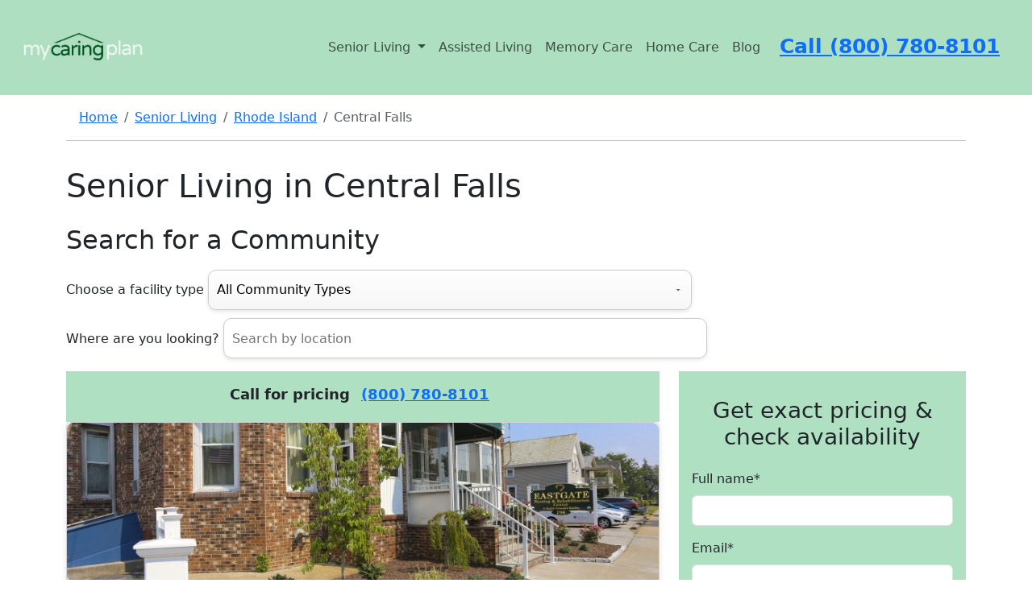

--- FILE ---
content_type: text/html; charset=utf-8
request_url: https://www.mycaringplan.com/senior-living/rhode-island/central-falls/
body_size: 174647
content:


<!DOCTYPE html>


<html lang="en-US">
<head>
    <link rel="stylesheet" href="/static/css/base.f8a0c1b88ecb.css">
    <link rel="shortcut icon" href=/static/images/logo/small_512.2831d97317d6.ico>

    <!-- <script type="text/javascript">
        if (!Array.isArray(window.qbOptions)) {
            window.qbOptions = []
        }
        window.qbOptions.push({"baseUrl": "https://botsrv2.com", "use": "pXNoar1ozQblBOn4/DYRAQrG0eJEW05dx"});
    </script>
    <script type="text/javascript" src="https://static.botsrv2.com/website/js/widget2.js" crossorigin="anonymous" defer
            data-no-minify="1" data-cfasync="false"></script> -->

    <!-- UA-4 -->
    <script async src="https://www.googletagmanager.com/gtag/js?id=G-M3L3G1CNW9"></script>
    <script>
        window.dataLayer = window.dataLayer || [];

        function gtag() {
            dataLayer.push(arguments);
        }

        gtag('js', new Date());

        gtag('config', 'G-M3L3G1CNW9');
    </script>
    <!--  UA-4 -->


    <script>
        (function(h,o,t,j,a,r){
            h.hj=h.hj||function(){(h.hj.q=h.hj.q||[]).push(arguments)};
            h._hjSettings={hjid:5088613,hjsv:6};
            a=o.getElementsByTagName('head')[0];
            r=o.createElement('script');r.async=1;
            r.src=t+h._hjSettings.hjid+j+h._hjSettings.hjsv;
            a.appendChild(r);
        })(window,document,'https://static.hotjar.com/c/hotjar-','.js?sv=');
    </script>
    <!--  Hotjar -->

    <meta charset="UTF-8">
    <meta name="viewport" content="width=device-width, initial-scale=1">
    <meta name="robots" content="max-snippet:-1,max-image-preview:standard,max-video-preview:-1"/>
    <meta name="google-site-verification" content="y2m5u_y47XSGFrTjE4KpX5Ddy9yrv_8ggTiGBMYpWyw" />

    
    <link rel="stylesheet" href="/static/css/location.2f562dc20f51.css">

    

        
            <title>Top Senior Living Communities in Central Falls, Rhode Island - My Caring
                Plan</title>
            <meta name="description"
                  content="Search Senior Living Communities in Central Falls, Rhode Island. Find reviews, pricing, and services of communities in the area."/>
            <meta property="og:title"
                  content="Top Senior Living Communities in Central Falls, Rhode Island"/>
            <meta property="og:description"
                  content="Search Senior Living Communities in Central Falls, Rhode Island. Find reviews, pricing, and services of communities in the area."/>
            <meta name="twitter:description"
                  content="Search Senior Living Communities in Central Falls, Rhode Island. Find reviews, pricing, and services of communities in the area."/>
            <meta property="og:url"
                  content="https://www.mycaringplan.com/senior-living/rhode-island/central-falls/"/>
            <link rel="canonical"
                  href="https://www.mycaringplan.com/senior-living/rhode-island/central-falls/"/>
            <meta name="twitter:title"
                  content="Top Senior Living Communities in Central Falls, Rhode Island"/>
        

    

    <meta property="og:image"
          content="https://www.mycaringplan.com/static/images/logo/big_828_x_315.jpg"/>
    <meta property="og:image:width" content="508"/>
    <meta property="og:image:height" content="339"/>
    <meta property="og:locale" content="en_US"/>
    <meta property="og:type" content="website"/>
    <meta property="og:site_name" content="My Caring Plan"/>
    <meta name="twitter:card" content="summary_large_image"/>
    <meta name="twitter:image"
          content="https://www.mycaringplan.com/static/images/logo/big_828_x_315.jpg"/>
    <meta name="twitter:image:width" content="508"/>
    <meta name="twitter:image:height" content="339"/>




    

    <script src="https://cdn.jsdelivr.net/npm/chart.js"></script>
    <script src="https://cdn.jsdelivr.net/npm/chartjs-adapter-date-fns/dist/chartjs-adapter-date-fns.bundle.min.js"></script>


    <script src="https://kit.fontawesome.com/9ecf0524b6.js" crossorigin="anonymous"></script>

    <link href="https://cdn.jsdelivr.net/npm/bootstrap@5.3.2/dist/css/bootstrap.min.css" rel="stylesheet"
          integrity="sha384-T3c6CoIi6uLrA9TneNEoa7RxnatzjcDSCmG1MXxSR1GAsXEV/Dwwykc2MPK8M2HN" crossorigin="anonymous">
    <script src="https://cdn.jsdelivr.net/npm/bootstrap@5.3.2/dist/js/bootstrap.bundle.min.js"
            integrity="sha384-C6RzsynM9kWDrMNeT87bh95OGNyZPhcTNXj1NW7RuBCsyN/o0jlpcV8Qyq46cDfL"
            crossorigin="anonymous"></script>


    
    

    <script src="https://code.jquery.com/jquery-3.6.0.min.js"></script>
    <!-- Include jQuery Mask Plugin -->
    <script src="https://cdnjs.cloudflare.com/ajax/libs/jquery.mask/1.14.16/jquery.mask.min.js"></script>

    <script src="https://unpkg.com/htmx.org@1.8.0"></script>

</head>
<body>

<header>
    <nav class="navbar navbar-expand-lg p-4 header_color">
        <a href="/" class="navbar-brand">
            <img src=/static/images/logo/big_828_x_315.b32410af1701.jpg height="60" alt="My Caring Plan Logo">
        </a>

        <a href="tel:(800)%20780-8101" class="d-lg-none d-xl-none pr-5" style="font-size: 25px;">
            <strong>Call (800) 780-8101</strong>
        </a>
        <button class="navbar-toggler custom-toggler pl-5" type="button" data-bs-toggle="collapse"
                data-bs-target="#navbarSupportedContent"
                aria-controls="navbarSupportedContent" aria-expanded="false" aria-label="Toggle navigation">
            <i class="fa-solid fa-bars" style="color:dimgrey; font-size:28px;"></i>
        </button>

        <div class="collapse navbar-collapse justify-content-end" id="navbarSupportedContent">
            <ul class="navbar-nav">
                <li class="nav-item dropdown">
                    <a class="nav-link dropdown-toggle" href="#" id="navbarDropdown" role="button"
                       data-bs-toggle="dropdown" aria-haspopup="true" aria-expanded="false">
                        Senior Living
                    </a>
                    <div class="dropdown-menu" aria-labelledby="navbarDropdown">
                        <a class="dropdown-item" href="/senior-living/assisted-living/">Assisted Living</a>
                        <div class="dropdown-divider"></div>
                        <a class="dropdown-item" href="/senior-living/memory-care/">Memory Care</a>
                        <div class="dropdown-divider"></div>
                        <a class="dropdown-item" href="/senior-living/nursing-home/">Nursing Home</a>
                        <div class="dropdown-divider"></div>
                        <a class="dropdown-item" href="/senior-living/independent-living/">Independent Living</a>
                        <div class="dropdown-divider"></div>
                        
                        
                        
                        
                        
                        
                        
                        
                        <a class="dropdown-item" href="/senior-living/skilled-nursing/">Skilled Nursing</a>
                        <div class="dropdown-divider"></div>

                        <a class="dropdown-item" href="/home-care/">Home Care</a>

                    </div>
                </li>


                <li class="nav-item">
                    <a class="nav-link" href="/senior-living/assisted-living/">Assisted Living</a>
                </li>


                <li class="nav-item">
                    <a class="nav-link" href="/senior-living/memory-care/">Memory Care</a>
                </li>

                <li class="nav-item">
                    <a class="nav-link" href="/home-care/">Home Care</a>
                </li>


                <li class="nav-item">
                    <a class="nav-link" href="/blog/">Blog</a>
                </li>

                <div class="px-3 d-none d-sm-none d-md-none d-lg-block">
                    <a href="tel:(800)%20780-8101" class="pr-5" style="font-size: 25px;">
                        <strong>Call (800) 780-8101</strong>
                    </a>
                </div>
            </ul>
        </div>
    </nav>
</header>

<main class="container">
    
    <script>
        $(document).ready(function () {
            // Initialize the mask
            $('input[data-mask]').mask('000-000-0000');
        });
    </script>


    

        
            


                <div class="pt-3 px-3">
                    <nav aria-label="breadcrumb">
                        <ol class="breadcrumb">
                            <li class="breadcrumb-item"><a href="/">Home</a></li>
                            


<li class="breadcrumb-item"><a href="/senior-living/">Senior Living</a></li>

    
        <li class="breadcrumb-item"><a href="/senior-living/rhode-island">Rhode Island</a></li>
        <li class="breadcrumb-item active">Central Falls</li>
    



                        </ol>
                    </nav>
                </div>

                <hr/>

                <div class="py-3">
                    <div>
                        
                            <h1>Senior Living in Central Falls</h1>
                        
                    </div>
                </div>

            
        
    


    <div class="pb-3">
        <h2>Search for a Community</h2>


<label for="facilityType">Choose a facility type</label>
<select id="facilityType" name="facilityType">
    <option value="senior-living">All Community Types</option>
    <option value="assisted-living">Assisted Living</option>
    <option value="independent-living">Independent Living</option>
    <option value="memory-care">Memory Care</option>
    <option value="nursing-home">Nursing Home</option>
    <option value="rehabilitation">Rehabilitation</option>
    <option value="skilled-nursing">Skilled Nursing</option>
    <option value="respite-care">Respite Care</option>
    <option value="hospice">Hospice Care</option>
    <option value="adult-day-care">Adult Day Care</option>
</select>
<br>

<label for="facilityType">Where are you looking?</label>

<input id="searchBox" type="text" placeholder="Search by location">


<style>
    #searchBox, #facilityType {
        width: 80%; /* Default width for larger screens */
        max-width: 600px; /* Maximum width to maintain form factor */
        padding: 10px; /* Padding for better text visibility */
        font-size: 1rem; /* Responsive font size */
        border: 1px solid #ccc; /* Subtle border */
        border-radius: 10px; /* Rounded corners for a modern look */
        box-shadow: 0 2px 5px rgba(0, 0, 0, 0.1); /* Soft shadow for depth */
        transition: all 0.3s ease; /* Smooth transition for interactions */
        margin-top: 10px; /* Consistent spacing */
    }

    #searchBox {
        height: 50px; /* Optimized height for the search box */
    }

    #facilityType {
        height: 50px; /* Uniform height with the search box */
        -webkit-appearance: none; /* Removes default styling on dropdown */
        -moz-appearance: none;
        appearance: none; /* Enables custom styling */
        background: url('data:image/svg+xml;utf8,<svg xmlns="http://www.w3.org/2000/svg" width="24" height="24" viewBox="0 0 24 24"><path fill="%23666" d="M7 10l5 5 5-5z"/></svg>') no-repeat, linear-gradient(to bottom, #ffffff 0%, #f7f7f7 100%);
        background-position: right 10px top 50%, 0 0; /* Position for the arrow icon */
        background-size: 12px, auto; /* Size of the arrow icon */
    }

    /* Media query for smaller screens */
    @media (max-width: 768px) {
        #searchBox, #facilityType {
            width: 90%; /* Increase width on smaller screens */
            font-size: 0.9rem; /* Adjust font size on smaller screens */
        }

        #searchBox {
            height: 50px; /* Maintain height on smaller screens */
        }
    }

    /* Focus styles for accessibility and visual feedback */
    #searchBox:focus, #facilityType:focus {
        border-color: #007bff; /* Highlight color when focused */
        box-shadow: 0 0 0 2px rgba(0, 123, 255, .25); /* Glow effect for focus */
        outline: none; /* Remove default focus outline */
    }

    /* Hover styles for interactive feedback */
    #searchBox:hover, #facilityType:hover {
        border-color: #007bff; /* Highlight color when hovered */
    }


</style>

<script>
    function initAutocomplete() {
        var input = document.getElementById('searchBox');
        var options = {
            componentRestrictions: {country: 'us'}
        };

        var autocomplete = new google.maps.places.Autocomplete(input, options);

        autocomplete.addListener('place_changed', function () {
            var place = autocomplete.getPlace();
            if (!place.geometry) {
                window.alert("No details available for input: '" + place.name + "'");
                return;
            }

            var lat = place.geometry.location.lat();
            var lng = place.geometry.location.lng();
            var state = place.address_components[place.address_components.length - 2].short_name;
            var facilityType = document.getElementById('facilityType').value; // Get the selected facility type

            // Redirect user to your Django backend with lat, lng, state, and facilityType as query parameters
            window.location.href = `/senior-living/search/?lat=${lat}&lng=${lng}&state=${state}&facilityType=${facilityType}`;
        });
    }


    // Function to get URL parameters
    function getURLParameter(name) {
        return decodeURIComponent((new RegExp('[?|&]' + name + '=' + '([^&;]+?)(&|#|;|$)').exec(location.search) || [null, ''])[1].replace(/\+/g, '%20')) || null;
    }

    // Function to preselect the facilityType option based on the URL parameter
    function preselectFacilityType() {
        var facilityTypeParam = getURLParameter('facilityType'); // Get the facilityType from URL
        if (facilityTypeParam) {
            var facilityTypeSelect = document.getElementById('facilityType');
            for (var i = 0; i < facilityTypeSelect.options.length; i++) {
                if (facilityTypeSelect.options[i].value == facilityTypeParam) {
                    facilityTypeSelect.selectedIndex = i;
                    break;
                }
            }
        }
    }

    // Call preselectFacilityType on page load
    document.addEventListener('DOMContentLoaded', function () {
        preselectFacilityType();
    }, false);
</script>
<script src="https://maps.googleapis.com/maps/api/js?key=AIzaSyDamhvOA-uPxDRkwXPyO_OJoky9zMpLbCY&libraries=places&callback=initAutocomplete"
        async defer></script>
    </div>


    <div>
        <div class="row">
            
                
                

                <div class="col">
                    <div class="sticky-top"
                         style="font-size:20px; background-color: #afe0c1; padding-top: 15px; padding-bottom:
                                  5px; z-index: 100;">
                        <div style="font-size:18px">
                            <p style="font-weight: 800;" class="text-center">Call for pricing
                                <a href="tel:800-780-8101" class="px-2">(800) 780-8101</a></p>
                        </div>
                    </div>
                    
                        <div>
                            


<a class="location-card" href="/senior-living/eastgate-nursing-rehabilitation-center/" aria-label="Learn more about Eastgate Nursing &amp; Rehabilitation Center">
    <article class="card">
        <!-- Image and badge wrapper -->
        <div class="image-badge-wrapper">
            <img src="https://mycaringplan.s3.amazonaws.com/images_downsized/415083/featured/073-Eastgate-2015.jpg" alt="Photo of Eastgate Nursing &amp; Rehabilitation Center" class="card-img-top">













        </div>

        <div class="card-body">
            <h2 class="card-title">Eastgate Nursing &amp; Rehabilitation Center</h2>
            <p class="text-muted">198 Waterman Avenue, East Providence, RI 02914</p>
            <p class="card-text">
                
                    <span class="badge bg-secondary living-options-badge">Nursing Home</span>
                
                    <span class="badge bg-secondary living-options-badge">Skilled Nursing</span>
                
                    <span class="badge bg-secondary living-options-badge">Rehabilitation</span>
                
            </p>






            
                <p class="rating-placeholder">
                    <span class="rating-label">Rating:</span>
                    <span class="rating-value">8/10</span>
                    <i id="info-icon" class="fa fa-info-circle" data-bs-toggle="tooltip" data-bs-placement="right"
                       data-bs-html="true"
                       title="Rating is based on 12 reviews aggregated from across the
                       web"></i></p>

            
            
        </div>
        <div class="card-footer">
            <span class="card-link">See Details</span>
        </div>
    </article>
</a>

<style>

    .card-img-top {
        width: 100%; /* Ensures the image is responsive and covers the width */
        height: auto; /* Maintain aspect ratio */
    }

    @media (min-width: 992px) {

        .card-img-top {
            max-height: 200px; /* Example fixed height */
            object-fit: cover; /* Cover the area without losing aspect ratio */
        }
    }

    .rating-placeholder {
        font-size: 1.2em; /* Adjust the size to your preference */
        color: #4A90E2; /* Choose a color that fits your website theme */
        font-weight: bold;
        text-align: center;
        margin: 10px 0;
    }

    .rating-value {
        font-style: italic;
    }
</style>


<script>
    // Initialize tooltips with HTML content
    var tooltipTriggerList = [].slice.call(document.querySelectorAll('[data-bs-toggle="tooltip"]'))
    var tooltipList = tooltipTriggerList.map(function (tooltipTriggerEl) {
        return new bootstrap.Tooltip(tooltipTriggerEl)
    })


</script>
                        </div>
                    
                        <div>
                            


<a class="location-card" href="/senior-living/capitol-ridge-at-providence/" aria-label="Learn more about Capitol Ridge At Providence">
    <article class="card">
        <!-- Image and badge wrapper -->
        <div class="image-badge-wrapper">
            <img src="https://mycaringplan.s3.amazonaws.com/images_downsized/SCNxDyeu9gQttDuXPgv6dL/featured+SCNxDyeu9gQttDuXPgv6dL/CRP_8408.jpg" alt="Photo of Capitol Ridge At Providence" class="card-img-top">













        </div>

        <div class="card-body">
            <h2 class="card-title">Capitol Ridge At Providence</h2>
            <p class="text-muted">700 Smith Street, Providence, RI 02908</p>
            <p class="card-text">
                
                    <span class="badge bg-secondary living-options-badge">Assisted Living</span>
                
                    <span class="badge bg-secondary living-options-badge">Memory Care</span>
                
                    <span class="badge bg-secondary living-options-badge">Respite Care</span>
                
            </p>






            
                <p class="rating-placeholder">
                    <span class="rating-label">Rating:</span>
                    <span class="rating-value">8.1/10</span>
                    <i id="info-icon" class="fa fa-info-circle" data-bs-toggle="tooltip" data-bs-placement="right"
                       data-bs-html="true"
                       title="Rating is based on 49 reviews aggregated from across the
                       web"></i></p>

            
            
                <div class="card-footer">
                    <i class="bi bi-camera-reels-fill"></i> Videos Available
                </div>
            
        </div>
        <div class="card-footer">
            <span class="card-link">See Details</span>
        </div>
    </article>
</a>

<style>

    .card-img-top {
        width: 100%; /* Ensures the image is responsive and covers the width */
        height: auto; /* Maintain aspect ratio */
    }

    @media (min-width: 992px) {

        .card-img-top {
            max-height: 200px; /* Example fixed height */
            object-fit: cover; /* Cover the area without losing aspect ratio */
        }
    }

    .rating-placeholder {
        font-size: 1.2em; /* Adjust the size to your preference */
        color: #4A90E2; /* Choose a color that fits your website theme */
        font-weight: bold;
        text-align: center;
        margin: 10px 0;
    }

    .rating-value {
        font-style: italic;
    }
</style>


<script>
    // Initialize tooltips with HTML content
    var tooltipTriggerList = [].slice.call(document.querySelectorAll('[data-bs-toggle="tooltip"]'))
    var tooltipList = tooltipTriggerList.map(function (tooltipTriggerEl) {
        return new bootstrap.Tooltip(tooltipTriggerEl)
    })


</script>
                        </div>
                    
                        <div>
                            


<a class="location-card" href="/senior-living/village-at-waterman-lake/" aria-label="Learn more about Village At Waterman Lake">
    <article class="card">
        <!-- Image and badge wrapper -->
        <div class="image-badge-wrapper">
            <img src="https://mycaringplan.s3.amazonaws.com/images_downsized/7fH9FxDLRvDW5gGqYf9or3/featured/200228_Villages_at_Waterman_Lake__9564__MED-1.jpg" alt="Photo of Village At Waterman Lake" class="card-img-top">













        </div>

        <div class="card-body">
            <h2 class="card-title">Village At Waterman Lake</h2>
            <p class="text-muted">715 Putman Pike, Greenville, RI 02828</p>
            <p class="card-text">
                
                    <span class="badge bg-secondary living-options-badge">Assisted Living</span>
                
                    <span class="badge bg-secondary living-options-badge">Memory Care</span>
                
            </p>






            
                <p class="rating-placeholder">
                    <span class="rating-label">Rating:</span>
                    <span class="rating-value">9.2/10</span>
                    <i id="info-icon" class="fa fa-info-circle" data-bs-toggle="tooltip" data-bs-placement="right"
                       data-bs-html="true"
                       title="Rating is based on 98 reviews aggregated from across the
                       web"></i></p>

            
            
                <div class="card-footer">
                    <i class="bi bi-camera-reels-fill"></i> Videos Available
                </div>
            
        </div>
        <div class="card-footer">
            <span class="card-link">See Details</span>
        </div>
    </article>
</a>

<style>

    .card-img-top {
        width: 100%; /* Ensures the image is responsive and covers the width */
        height: auto; /* Maintain aspect ratio */
    }

    @media (min-width: 992px) {

        .card-img-top {
            max-height: 200px; /* Example fixed height */
            object-fit: cover; /* Cover the area without losing aspect ratio */
        }
    }

    .rating-placeholder {
        font-size: 1.2em; /* Adjust the size to your preference */
        color: #4A90E2; /* Choose a color that fits your website theme */
        font-weight: bold;
        text-align: center;
        margin: 10px 0;
    }

    .rating-value {
        font-style: italic;
    }
</style>


<script>
    // Initialize tooltips with HTML content
    var tooltipTriggerList = [].slice.call(document.querySelectorAll('[data-bs-toggle="tooltip"]'))
    var tooltipList = tooltipTriggerList.map(function (tooltipTriggerEl) {
        return new bootstrap.Tooltip(tooltipTriggerEl)
    })


</script>
                        </div>
                    
                        <div>
                            


<a class="location-card" href="/senior-living/elmwood-nursing-and-rehabilitation-center/" aria-label="Learn more about Elmwood Nursing And Rehabilitation Center">
    <article class="card">
        <!-- Image and badge wrapper -->
        <div class="image-badge-wrapper">
            <img src="https://mycaringplan.s3.amazonaws.com/images_downsized/415072/featured/DSCF6124.jpg" alt="Photo of Elmwood Nursing And Rehabilitation Center" class="card-img-top">













        </div>

        <div class="card-body">
            <h2 class="card-title">Elmwood Nursing And Rehabilitation Center</h2>
            <p class="text-muted">225 Elmwood Avenue, Providence, RI 02907</p>
            <p class="card-text">
                
                    <span class="badge bg-secondary living-options-badge">Memory Care</span>
                
                    <span class="badge bg-secondary living-options-badge">Nursing Home</span>
                
                    <span class="badge bg-secondary living-options-badge">Rehabilitation</span>
                
            </p>






            
                <p class="rating-placeholder">
                    <span class="rating-label">Rating:</span>
                    <span class="rating-value">6.9/10</span>
                    <i id="info-icon" class="fa fa-info-circle" data-bs-toggle="tooltip" data-bs-placement="right"
                       data-bs-html="true"
                       title="Rating is based on 14 reviews aggregated from across the
                       web"></i></p>

            
            
        </div>
        <div class="card-footer">
            <span class="card-link">See Details</span>
        </div>
    </article>
</a>

<style>

    .card-img-top {
        width: 100%; /* Ensures the image is responsive and covers the width */
        height: auto; /* Maintain aspect ratio */
    }

    @media (min-width: 992px) {

        .card-img-top {
            max-height: 200px; /* Example fixed height */
            object-fit: cover; /* Cover the area without losing aspect ratio */
        }
    }

    .rating-placeholder {
        font-size: 1.2em; /* Adjust the size to your preference */
        color: #4A90E2; /* Choose a color that fits your website theme */
        font-weight: bold;
        text-align: center;
        margin: 10px 0;
    }

    .rating-value {
        font-style: italic;
    }
</style>


<script>
    // Initialize tooltips with HTML content
    var tooltipTriggerList = [].slice.call(document.querySelectorAll('[data-bs-toggle="tooltip"]'))
    var tooltipList = tooltipTriggerList.map(function (tooltipTriggerEl) {
        return new bootstrap.Tooltip(tooltipTriggerEl)
    })


</script>
                        </div>
                    
                        <div>
                            


<a class="location-card" href="/senior-living/madonna-manor-nursing-home/" aria-label="Learn more about Madonna Manor Nursing Home">
    <article class="card">
        <!-- Image and badge wrapper -->
        <div class="image-badge-wrapper">
            <img src="https://mycaringplan.s3.amazonaws.com/images_downsized/225475/featured/DHF Raycroft photo shoot 036.jpg" alt="Photo of Madonna Manor Nursing Home" class="card-img-top">













        </div>

        <div class="card-body">
            <h2 class="card-title">Madonna Manor Nursing Home</h2>
            <p class="text-muted">85 North Washington Street, North Attleboro, MA 02760</p>
            <p class="card-text">
                
                    <span class="badge bg-secondary living-options-badge">Nursing Home</span>
                
                    <span class="badge bg-secondary living-options-badge">Respite Care</span>
                
                    <span class="badge bg-secondary living-options-badge">Skilled Nursing</span>
                
                    <span class="badge bg-secondary living-options-badge">Rehabilitation</span>
                
            </p>






            
                <p class="rating-placeholder">
                    <span class="rating-label">Rating:</span>
                    <span class="rating-value">8.1/10</span>
                    <i id="info-icon" class="fa fa-info-circle" data-bs-toggle="tooltip" data-bs-placement="right"
                       data-bs-html="true"
                       title="Rating is based on 35 reviews aggregated from across the
                       web"></i></p>

            
            
        </div>
        <div class="card-footer">
            <span class="card-link">See Details</span>
        </div>
    </article>
</a>

<style>

    .card-img-top {
        width: 100%; /* Ensures the image is responsive and covers the width */
        height: auto; /* Maintain aspect ratio */
    }

    @media (min-width: 992px) {

        .card-img-top {
            max-height: 200px; /* Example fixed height */
            object-fit: cover; /* Cover the area without losing aspect ratio */
        }
    }

    .rating-placeholder {
        font-size: 1.2em; /* Adjust the size to your preference */
        color: #4A90E2; /* Choose a color that fits your website theme */
        font-weight: bold;
        text-align: center;
        margin: 10px 0;
    }

    .rating-value {
        font-style: italic;
    }
</style>


<script>
    // Initialize tooltips with HTML content
    var tooltipTriggerList = [].slice.call(document.querySelectorAll('[data-bs-toggle="tooltip"]'))
    var tooltipList = tooltipTriggerList.map(function (tooltipTriggerEl) {
        return new bootstrap.Tooltip(tooltipTriggerEl)
    })


</script>
                        </div>
                    
                        <div>
                            


<a class="location-card" href="/senior-living/pacifica-senior-living-victoria-court/" aria-label="Learn more about Pacifica Senior Living Victoria Court">
    <article class="card">
        <!-- Image and badge wrapper -->
        <div class="image-badge-wrapper">
            <img src="https://mycaringplan.s3.amazonaws.com/images_downsized/UkdLhoabcnQoAaUTurzHmF/featured+UkdLhoabcnQoAaUTurzHmF/Victoria_Court_17_g0rpcu.jpg" alt="Photo of Pacifica Senior Living Victoria Court" class="card-img-top">













        </div>

        <div class="card-body">
            <h2 class="card-title">Pacifica Senior Living Victoria Court</h2>
            <p class="text-muted">55 Oaklawn Avenue, Cranston, RI 02920</p>
            <p class="card-text">
                
                    <span class="badge bg-secondary living-options-badge">Assisted Living</span>
                
                    <span class="badge bg-secondary living-options-badge">Memory Care</span>
                
                    <span class="badge bg-secondary living-options-badge">Respite Care</span>
                
            </p>






            
                <p class="rating-placeholder">
                    <span class="rating-label">Rating:</span>
                    <span class="rating-value">9.3/10</span>
                    <i id="info-icon" class="fa fa-info-circle" data-bs-toggle="tooltip" data-bs-placement="right"
                       data-bs-html="true"
                       title="Rating is based on 167 reviews aggregated from across the
                       web"></i></p>

            
            
                <div class="card-footer">
                    <i class="bi bi-camera-reels-fill"></i> Videos Available
                </div>
            
        </div>
        <div class="card-footer">
            <span class="card-link">See Details</span>
        </div>
    </article>
</a>

<style>

    .card-img-top {
        width: 100%; /* Ensures the image is responsive and covers the width */
        height: auto; /* Maintain aspect ratio */
    }

    @media (min-width: 992px) {

        .card-img-top {
            max-height: 200px; /* Example fixed height */
            object-fit: cover; /* Cover the area without losing aspect ratio */
        }
    }

    .rating-placeholder {
        font-size: 1.2em; /* Adjust the size to your preference */
        color: #4A90E2; /* Choose a color that fits your website theme */
        font-weight: bold;
        text-align: center;
        margin: 10px 0;
    }

    .rating-value {
        font-style: italic;
    }
</style>


<script>
    // Initialize tooltips with HTML content
    var tooltipTriggerList = [].slice.call(document.querySelectorAll('[data-bs-toggle="tooltip"]'))
    var tooltipList = tooltipTriggerList.map(function (tooltipTriggerEl) {
        return new bootstrap.Tooltip(tooltipTriggerEl)
    })


</script>
                        </div>
                    
                        <div>
                            


<a class="location-card" href="/senior-living/orchard-view-manor/" aria-label="Learn more about Orchard View Manor">
    <article class="card">
        <!-- Image and badge wrapper -->
        <div class="image-badge-wrapper">
            <img src="https://mycaringplan.s3.amazonaws.com/images_downsized/415059/Featured+415059/Orchard-View-2.jpg" alt="Photo of Orchard View Manor" class="card-img-top">













        </div>

        <div class="card-body">
            <h2 class="card-title">Orchard View Manor</h2>
            <p class="text-muted">135 Tripps Lane, East Providence, RI 02915</p>
            <p class="card-text">
                
                    <span class="badge bg-secondary living-options-badge">Assisted Living</span>
                
                    <span class="badge bg-secondary living-options-badge">Memory Care</span>
                
                    <span class="badge bg-secondary living-options-badge">Nursing Home</span>
                
                    <span class="badge bg-secondary living-options-badge">Respite Care</span>
                
                    <span class="badge bg-secondary living-options-badge">Skilled Nursing</span>
                
                    <span class="badge bg-secondary living-options-badge">Rehabilitation</span>
                
            </p>






            
                <p class="rating-placeholder">
                    <span class="rating-label">Rating:</span>
                    <span class="rating-value">6.1/10</span>
                    <i id="info-icon" class="fa fa-info-circle" data-bs-toggle="tooltip" data-bs-placement="right"
                       data-bs-html="true"
                       title="Rating is based on 46 reviews aggregated from across the
                       web"></i></p>

            
            
                <div class="card-footer">
                    <i class="bi bi-camera-reels-fill"></i> Videos Available
                </div>
            
        </div>
        <div class="card-footer">
            <span class="card-link">See Details</span>
        </div>
    </article>
</a>

<style>

    .card-img-top {
        width: 100%; /* Ensures the image is responsive and covers the width */
        height: auto; /* Maintain aspect ratio */
    }

    @media (min-width: 992px) {

        .card-img-top {
            max-height: 200px; /* Example fixed height */
            object-fit: cover; /* Cover the area without losing aspect ratio */
        }
    }

    .rating-placeholder {
        font-size: 1.2em; /* Adjust the size to your preference */
        color: #4A90E2; /* Choose a color that fits your website theme */
        font-weight: bold;
        text-align: center;
        margin: 10px 0;
    }

    .rating-value {
        font-style: italic;
    }
</style>


<script>
    // Initialize tooltips with HTML content
    var tooltipTriggerList = [].slice.call(document.querySelectorAll('[data-bs-toggle="tooltip"]'))
    var tooltipList = tooltipTriggerList.map(function (tooltipTriggerEl) {
        return new bootstrap.Tooltip(tooltipTriggerEl)
    })


</script>
                        </div>
                    
                        <div>
                            


<a class="location-card" href="/senior-living/oakland-grove-health-care-center/" aria-label="Learn more about Oakland Grove Health Care Center">
    <article class="card">
        <!-- Image and badge wrapper -->
        <div class="image-badge-wrapper">
            <img src="https://mycaringplan.s3.amazonaws.com/images_downsized/415110/Featured+415110/Oakland-Grove-1.jpg" alt="Photo of Oakland Grove Health Care Center" class="card-img-top">













        </div>

        <div class="card-body">
            <h2 class="card-title">Oakland Grove Health Care Center</h2>
            <p class="text-muted">560 Cumberland Hill Road, Woonsocket, RI 02895</p>
            <p class="card-text">
                
                    <span class="badge bg-secondary living-options-badge">Assisted Living</span>
                
                    <span class="badge bg-secondary living-options-badge">Nursing Home</span>
                
                    <span class="badge bg-secondary living-options-badge">Respite Care</span>
                
                    <span class="badge bg-secondary living-options-badge">Skilled Nursing</span>
                
                    <span class="badge bg-secondary living-options-badge">Rehabilitation</span>
                
            </p>






            
                <p class="rating-placeholder">
                    <span class="rating-label">Rating:</span>
                    <span class="rating-value">7.1/10</span>
                    <i id="info-icon" class="fa fa-info-circle" data-bs-toggle="tooltip" data-bs-placement="right"
                       data-bs-html="true"
                       title="Rating is based on 58 reviews aggregated from across the
                       web"></i></p>

            
            
                <div class="card-footer">
                    <i class="bi bi-camera-reels-fill"></i> Videos Available
                </div>
            
        </div>
        <div class="card-footer">
            <span class="card-link">See Details</span>
        </div>
    </article>
</a>

<style>

    .card-img-top {
        width: 100%; /* Ensures the image is responsive and covers the width */
        height: auto; /* Maintain aspect ratio */
    }

    @media (min-width: 992px) {

        .card-img-top {
            max-height: 200px; /* Example fixed height */
            object-fit: cover; /* Cover the area without losing aspect ratio */
        }
    }

    .rating-placeholder {
        font-size: 1.2em; /* Adjust the size to your preference */
        color: #4A90E2; /* Choose a color that fits your website theme */
        font-weight: bold;
        text-align: center;
        margin: 10px 0;
    }

    .rating-value {
        font-style: italic;
    }
</style>


<script>
    // Initialize tooltips with HTML content
    var tooltipTriggerList = [].slice.call(document.querySelectorAll('[data-bs-toggle="tooltip"]'))
    var tooltipList = tooltipTriggerList.map(function (tooltipTriggerEl) {
        return new bootstrap.Tooltip(tooltipTriggerEl)
    })


</script>
                        </div>
                    
                        <div>
                            


<a class="location-card" href="/senior-living/oak-hill-health-rehabilitation-center/" aria-label="Learn more about Oak Hill Health &amp; Rehabilitation Center">
    <article class="card">
        <!-- Image and badge wrapper -->
        <div class="image-badge-wrapper">
            <img src="https://mycaringplan.s3.amazonaws.com/images_downsized/415027/featured/2.jpg" alt="Photo of Oak Hill Health &amp; Rehabilitation Center" class="card-img-top">













        </div>

        <div class="card-body">
            <h2 class="card-title">Oak Hill Health &amp; Rehabilitation Center</h2>
            <p class="text-muted">544 Pleasant Street, Pawtucket, RI 02860</p>
            <p class="card-text">
                
                    <span class="badge bg-secondary living-options-badge">Nursing Home</span>
                
                    <span class="badge bg-secondary living-options-badge">Rehabilitation</span>
                
            </p>






            
                <p class="rating-placeholder">
                    <span class="rating-label">Rating:</span>
                    <span class="rating-value">6.9/10</span>
                    <i id="info-icon" class="fa fa-info-circle" data-bs-toggle="tooltip" data-bs-placement="right"
                       data-bs-html="true"
                       title="Rating is based on 44 reviews aggregated from across the
                       web"></i></p>

            
            
        </div>
        <div class="card-footer">
            <span class="card-link">See Details</span>
        </div>
    </article>
</a>

<style>

    .card-img-top {
        width: 100%; /* Ensures the image is responsive and covers the width */
        height: auto; /* Maintain aspect ratio */
    }

    @media (min-width: 992px) {

        .card-img-top {
            max-height: 200px; /* Example fixed height */
            object-fit: cover; /* Cover the area without losing aspect ratio */
        }
    }

    .rating-placeholder {
        font-size: 1.2em; /* Adjust the size to your preference */
        color: #4A90E2; /* Choose a color that fits your website theme */
        font-weight: bold;
        text-align: center;
        margin: 10px 0;
    }

    .rating-value {
        font-style: italic;
    }
</style>


<script>
    // Initialize tooltips with HTML content
    var tooltipTriggerList = [].slice.call(document.querySelectorAll('[data-bs-toggle="tooltip"]'))
    var tooltipList = tooltipTriggerList.map(function (tooltipTriggerEl) {
        return new bootstrap.Tooltip(tooltipTriggerEl)
    })


</script>
                        </div>
                    
                        <div>
                            


<a class="location-card" href="/senior-living/anchor-bay-at-east-providence/" aria-label="Learn more about Anchor Bay At East Providence">
    <article class="card">
        <!-- Image and badge wrapper -->
        <div class="image-badge-wrapper">
            <img src="https://mycaringplan.s3.amazonaws.com/images_downsized/SSWfy9TEeA48gY5nBxH8RG/featured/3_AnchorBayEastProvidence_DiningRoom-scaled.jpg" alt="Photo of Anchor Bay At East Providence" class="card-img-top">













        </div>

        <div class="card-body">
            <h2 class="card-title">Anchor Bay At East Providence</h2>
            <p class="text-muted">1440 Wampanoag Trl, East Providence, RI 02915</p>
            <p class="card-text">
                
                    <span class="badge bg-secondary living-options-badge">Assisted Living</span>
                
                    <span class="badge bg-secondary living-options-badge">Memory Care</span>
                
                    <span class="badge bg-secondary living-options-badge">Respite Care</span>
                
            </p>






            
                <p class="rating-placeholder">
                    <span class="rating-label">Rating:</span>
                    <span class="rating-value">9.2/10</span>
                    <i id="info-icon" class="fa fa-info-circle" data-bs-toggle="tooltip" data-bs-placement="right"
                       data-bs-html="true"
                       title="Rating is based on 108 reviews aggregated from across the
                       web"></i></p>

            
            
        </div>
        <div class="card-footer">
            <span class="card-link">See Details</span>
        </div>
    </article>
</a>

<style>

    .card-img-top {
        width: 100%; /* Ensures the image is responsive and covers the width */
        height: auto; /* Maintain aspect ratio */
    }

    @media (min-width: 992px) {

        .card-img-top {
            max-height: 200px; /* Example fixed height */
            object-fit: cover; /* Cover the area without losing aspect ratio */
        }
    }

    .rating-placeholder {
        font-size: 1.2em; /* Adjust the size to your preference */
        color: #4A90E2; /* Choose a color that fits your website theme */
        font-weight: bold;
        text-align: center;
        margin: 10px 0;
    }

    .rating-value {
        font-style: italic;
    }
</style>


<script>
    // Initialize tooltips with HTML content
    var tooltipTriggerList = [].slice.call(document.querySelectorAll('[data-bs-toggle="tooltip"]'))
    var tooltipList = tooltipTriggerList.map(function (tooltipTriggerEl) {
        return new bootstrap.Tooltip(tooltipTriggerEl)
    })


</script>
                        </div>
                    
                        <div>
                            


<a class="location-card" href="/senior-living/charlesgate-senior-living-center/" aria-label="Learn more about Charlesgate Senior Living Center">
    <article class="card">
        <!-- Image and badge wrapper -->
        <div class="image-badge-wrapper">
            <img src="https://mycaringplan.s3.amazonaws.com/images_downsized/N9HF47yewJubqjWzRUMYDF/featured/CN-Pic.jpg" alt="Photo of Charlesgate Senior Living Center" class="card-img-top">













        </div>

        <div class="card-body">
            <h2 class="card-title">Charlesgate Senior Living Center</h2>
            <p class="text-muted">670 North Main Street, Providence, RI 02904</p>
            <p class="card-text">
                
                    <span class="badge bg-secondary living-options-badge">Independent Living</span>
                
                    <span class="badge bg-secondary living-options-badge">Assisted Living</span>
                
            </p>






            
                <p class="rating-placeholder">
                    <span class="rating-label">Rating:</span>
                    <span class="rating-value">9/10</span>
                    <i id="info-icon" class="fa fa-info-circle" data-bs-toggle="tooltip" data-bs-placement="right"
                       data-bs-html="true"
                       title="Rating is based on 2 reviews aggregated from across the
                       web"></i></p>

            
            
        </div>
        <div class="card-footer">
            <span class="card-link">See Details</span>
        </div>
    </article>
</a>

<style>

    .card-img-top {
        width: 100%; /* Ensures the image is responsive and covers the width */
        height: auto; /* Maintain aspect ratio */
    }

    @media (min-width: 992px) {

        .card-img-top {
            max-height: 200px; /* Example fixed height */
            object-fit: cover; /* Cover the area without losing aspect ratio */
        }
    }

    .rating-placeholder {
        font-size: 1.2em; /* Adjust the size to your preference */
        color: #4A90E2; /* Choose a color that fits your website theme */
        font-weight: bold;
        text-align: center;
        margin: 10px 0;
    }

    .rating-value {
        font-style: italic;
    }
</style>


<script>
    // Initialize tooltips with HTML content
    var tooltipTriggerList = [].slice.call(document.querySelectorAll('[data-bs-toggle="tooltip"]'))
    var tooltipList = tooltipTriggerList.map(function (tooltipTriggerEl) {
        return new bootstrap.Tooltip(tooltipTriggerEl)
    })


</script>
                        </div>
                    
                        <div>
                            


<a class="location-card" href="/senior-living/chapel-hill/" aria-label="Learn more about Chapel Hill">
    <article class="card">
        <!-- Image and badge wrapper -->
        <div class="image-badge-wrapper">
            <img src="https://mycaringplan.s3.amazonaws.com/images_downsized/mBEBGSyzp7oBqxNmBuEZUy/featured/DSC08493_qlxfhs.jpg" alt="Photo of Chapel Hill" class="card-img-top">













        </div>

        <div class="card-body">
            <h2 class="card-title">Chapel Hill</h2>
            <p class="text-muted">10 Old Diamond Hill Rd, Cumberland, RI 02864</p>
            <p class="card-text">
                
                    <span class="badge bg-secondary living-options-badge">Assisted Living</span>
                
                    <span class="badge bg-secondary living-options-badge">Memory Care</span>
                
                    <span class="badge bg-secondary living-options-badge">Respite Care</span>
                
            </p>






            
                <p class="rating-placeholder">
                    <span class="rating-label">Rating:</span>
                    <span class="rating-value">8.9/10</span>
                    <i id="info-icon" class="fa fa-info-circle" data-bs-toggle="tooltip" data-bs-placement="right"
                       data-bs-html="true"
                       title="Rating is based on 83 reviews aggregated from across the
                       web"></i></p>

            
            
        </div>
        <div class="card-footer">
            <span class="card-link">See Details</span>
        </div>
    </article>
</a>

<style>

    .card-img-top {
        width: 100%; /* Ensures the image is responsive and covers the width */
        height: auto; /* Maintain aspect ratio */
    }

    @media (min-width: 992px) {

        .card-img-top {
            max-height: 200px; /* Example fixed height */
            object-fit: cover; /* Cover the area without losing aspect ratio */
        }
    }

    .rating-placeholder {
        font-size: 1.2em; /* Adjust the size to your preference */
        color: #4A90E2; /* Choose a color that fits your website theme */
        font-weight: bold;
        text-align: center;
        margin: 10px 0;
    }

    .rating-value {
        font-style: italic;
    }
</style>


<script>
    // Initialize tooltips with HTML content
    var tooltipTriggerList = [].slice.call(document.querySelectorAll('[data-bs-toggle="tooltip"]'))
    var tooltipList = tooltipTriggerList.map(function (tooltipTriggerEl) {
        return new bootstrap.Tooltip(tooltipTriggerEl)
    })


</script>
                        </div>
                    
                        <div>
                            


<a class="location-card" href="/senior-living/greenville-center/" aria-label="Learn more about Greenville Center">
    <article class="card">
        <!-- Image and badge wrapper -->
        <div class="image-badge-wrapper">
            <img src="https://mycaringplan.s3.amazonaws.com/images_downsized/JBNt4KP2yECBj7gsaZxw7f/featured/Greenville_2011_36-d92334a2c1259d5e14c7658fdbcf190d.jpg" alt="Photo of Greenville Center" class="card-img-top">













        </div>

        <div class="card-body">
            <h2 class="card-title">Greenville Center</h2>
            <p class="text-muted">735 Putnam Pike, Greenville, RI 02828</p>
            <p class="card-text">
                
                    <span class="badge bg-secondary living-options-badge">Assisted Living</span>
                
                    <span class="badge bg-secondary living-options-badge">Memory Care</span>
                
                    <span class="badge bg-secondary living-options-badge">Nursing Home</span>
                
                    <span class="badge bg-secondary living-options-badge">Respite Care</span>
                
                    <span class="badge bg-secondary living-options-badge">Skilled Nursing</span>
                
                    <span class="badge bg-secondary living-options-badge">Rehabilitation</span>
                
            </p>






            
                <p class="rating-placeholder">
                    <span class="rating-label">Rating:</span>
                    <span class="rating-value">7.3/10</span>
                    <i id="info-icon" class="fa fa-info-circle" data-bs-toggle="tooltip" data-bs-placement="right"
                       data-bs-html="true"
                       title="Rating is based on 39 reviews aggregated from across the
                       web"></i></p>

            
            
        </div>
        <div class="card-footer">
            <span class="card-link">See Details</span>
        </div>
    </article>
</a>

<style>

    .card-img-top {
        width: 100%; /* Ensures the image is responsive and covers the width */
        height: auto; /* Maintain aspect ratio */
    }

    @media (min-width: 992px) {

        .card-img-top {
            max-height: 200px; /* Example fixed height */
            object-fit: cover; /* Cover the area without losing aspect ratio */
        }
    }

    .rating-placeholder {
        font-size: 1.2em; /* Adjust the size to your preference */
        color: #4A90E2; /* Choose a color that fits your website theme */
        font-weight: bold;
        text-align: center;
        margin: 10px 0;
    }

    .rating-value {
        font-style: italic;
    }
</style>


<script>
    // Initialize tooltips with HTML content
    var tooltipTriggerList = [].slice.call(document.querySelectorAll('[data-bs-toggle="tooltip"]'))
    var tooltipList = tooltipTriggerList.map(function (tooltipTriggerEl) {
        return new bootstrap.Tooltip(tooltipTriggerEl)
    })


</script>
                        </div>
                    
                        <div>
                            


<a class="location-card" href="/senior-living/wyndemere-woods/" aria-label="Learn more about Wyndemere Woods">
    <article class="card">
        <!-- Image and badge wrapper -->
        <div class="image-badge-wrapper">
            <img src="https://mycaringplan.s3.amazonaws.com/images_stock/Senior_Living_Small-1029340496.jpg" alt="Photo of Wyndemere Woods" class="card-img-top">













        </div>

        <div class="card-body">
            <h2 class="card-title">Wyndemere Woods</h2>
            <p class="text-muted">1044 Mendon Road, Woonsocket, RI 02895</p>
            <p class="card-text">
                
                    <span class="badge bg-secondary living-options-badge">Independent Living</span>
                
                    <span class="badge bg-secondary living-options-badge">Assisted Living</span>
                
                    <span class="badge bg-secondary living-options-badge">Respite Care</span>
                
                    <span class="badge bg-secondary living-options-badge">Skilled Nursing</span>
                
                    <span class="badge bg-secondary living-options-badge">Rehabilitation</span>
                
            </p>






            
                <p class="rating-placeholder">
                    <span class="rating-label">Rating:</span>
                    <span class="rating-value">9.3/10</span>
                    <i id="info-icon" class="fa fa-info-circle" data-bs-toggle="tooltip" data-bs-placement="right"
                       data-bs-html="true"
                       title="Rating is based on 22 reviews aggregated from across the
                       web"></i></p>

            
            
        </div>
        <div class="card-footer">
            <span class="card-link">See Details</span>
        </div>
    </article>
</a>

<style>

    .card-img-top {
        width: 100%; /* Ensures the image is responsive and covers the width */
        height: auto; /* Maintain aspect ratio */
    }

    @media (min-width: 992px) {

        .card-img-top {
            max-height: 200px; /* Example fixed height */
            object-fit: cover; /* Cover the area without losing aspect ratio */
        }
    }

    .rating-placeholder {
        font-size: 1.2em; /* Adjust the size to your preference */
        color: #4A90E2; /* Choose a color that fits your website theme */
        font-weight: bold;
        text-align: center;
        margin: 10px 0;
    }

    .rating-value {
        font-style: italic;
    }
</style>


<script>
    // Initialize tooltips with HTML content
    var tooltipTriggerList = [].slice.call(document.querySelectorAll('[data-bs-toggle="tooltip"]'))
    var tooltipList = tooltipTriggerList.map(function (tooltipTriggerEl) {
        return new bootstrap.Tooltip(tooltipTriggerEl)
    })


</script>
                        </div>
                    
                        <div>
                            


<a class="location-card" href="/senior-living/evergreen-house-health-center/" aria-label="Learn more about Evergreen House Health Center">
    <article class="card">
        <!-- Image and badge wrapper -->
        <div class="image-badge-wrapper">
            <img src="https://mycaringplan.s3.amazonaws.com/images_downsized/TwhQV9fc8UiYsdr9qDhG2D/Featured+TwhQV9fc8UiYsdr9qDhG2D/04_20DSC_8332_20RW.jpg" alt="Photo of Evergreen House Health Center" class="card-img-top">













        </div>

        <div class="card-body">
            <h2 class="card-title">Evergreen House Health Center</h2>
            <p class="text-muted">1 Evergreen Drive, East Providence, RI 02914</p>
            <p class="card-text">
                
                    <span class="badge bg-secondary living-options-badge">Nursing Home</span>
                
                    <span class="badge bg-secondary living-options-badge">Skilled Nursing</span>
                
                    <span class="badge bg-secondary living-options-badge">Rehabilitation</span>
                
            </p>






            
                <p class="rating-placeholder">
                    <span class="rating-label">Rating:</span>
                    <span class="rating-value">8.8/10</span>
                    <i id="info-icon" class="fa fa-info-circle" data-bs-toggle="tooltip" data-bs-placement="right"
                       data-bs-html="true"
                       title="Rating is based on 69 reviews aggregated from across the
                       web"></i></p>

            
            
        </div>
        <div class="card-footer">
            <span class="card-link">See Details</span>
        </div>
    </article>
</a>

<style>

    .card-img-top {
        width: 100%; /* Ensures the image is responsive and covers the width */
        height: auto; /* Maintain aspect ratio */
    }

    @media (min-width: 992px) {

        .card-img-top {
            max-height: 200px; /* Example fixed height */
            object-fit: cover; /* Cover the area without losing aspect ratio */
        }
    }

    .rating-placeholder {
        font-size: 1.2em; /* Adjust the size to your preference */
        color: #4A90E2; /* Choose a color that fits your website theme */
        font-weight: bold;
        text-align: center;
        margin: 10px 0;
    }

    .rating-value {
        font-style: italic;
    }
</style>


<script>
    // Initialize tooltips with HTML content
    var tooltipTriggerList = [].slice.call(document.querySelectorAll('[data-bs-toggle="tooltip"]'))
    var tooltipList = tooltipTriggerList.map(function (tooltipTriggerEl) {
        return new bootstrap.Tooltip(tooltipTriggerEl)
    })


</script>
                        </div>
                    
                        <div>
                            


<a class="location-card" href="/senior-living/grandview-center/" aria-label="Learn more about Grandview Center">
    <article class="card">
        <!-- Image and badge wrapper -->
        <div class="image-badge-wrapper">
            <img src="https://mycaringplan.s3.amazonaws.com/images_downsized/kTzYbTxmbGKTS3QYcjhG4v/featured/GrandviewRI_2008__19-a9ed8088077c8f469c4ea7e28eb42511.jpg" alt="Photo of Grandview Center" class="card-img-top">













        </div>

        <div class="card-body">
            <h2 class="card-title">Grandview Center</h2>
            <p class="text-muted">100 Chambers Street, Cumberland, RI 02864</p>
            <p class="card-text">
                
                    <span class="badge bg-secondary living-options-badge">Assisted Living</span>
                
                    <span class="badge bg-secondary living-options-badge">Memory Care</span>
                
                    <span class="badge bg-secondary living-options-badge">Nursing Home</span>
                
                    <span class="badge bg-secondary living-options-badge">Respite Care</span>
                
                    <span class="badge bg-secondary living-options-badge">Skilled Nursing</span>
                
                    <span class="badge bg-secondary living-options-badge">Rehabilitation</span>
                
            </p>






            
                <p class="rating-placeholder">
                    <span class="rating-label">Rating:</span>
                    <span class="rating-value">6.9/10</span>
                    <i id="info-icon" class="fa fa-info-circle" data-bs-toggle="tooltip" data-bs-placement="right"
                       data-bs-html="true"
                       title="Rating is based on 16 reviews aggregated from across the
                       web"></i></p>

            
            
        </div>
        <div class="card-footer">
            <span class="card-link">See Details</span>
        </div>
    </article>
</a>

<style>

    .card-img-top {
        width: 100%; /* Ensures the image is responsive and covers the width */
        height: auto; /* Maintain aspect ratio */
    }

    @media (min-width: 992px) {

        .card-img-top {
            max-height: 200px; /* Example fixed height */
            object-fit: cover; /* Cover the area without losing aspect ratio */
        }
    }

    .rating-placeholder {
        font-size: 1.2em; /* Adjust the size to your preference */
        color: #4A90E2; /* Choose a color that fits your website theme */
        font-weight: bold;
        text-align: center;
        margin: 10px 0;
    }

    .rating-value {
        font-style: italic;
    }
</style>


<script>
    // Initialize tooltips with HTML content
    var tooltipTriggerList = [].slice.call(document.querySelectorAll('[data-bs-toggle="tooltip"]'))
    var tooltipList = tooltipTriggerList.map(function (tooltipTriggerEl) {
        return new bootstrap.Tooltip(tooltipTriggerEl)
    })


</script>
                        </div>
                    
                        <div>
                            


<a class="location-card" href="/senior-living/brookdale-attleboro/" aria-label="Learn more about Brookdale Attleboro">
    <article class="card">
        <!-- Image and badge wrapper -->
        <div class="image-badge-wrapper">
            <img src="https://mycaringplan.s3.amazonaws.com/images_downsized/AGha6fVQWQRbvJ4vXZryCt/Featured+AGha6fVQWQRbvJ4vXZryCt/brookdale-attleboro-1-entrance.jpg" alt="Photo of Brookdale Attleboro" class="card-img-top">













        </div>

        <div class="card-body">
            <h2 class="card-title">Brookdale Attleboro</h2>
            <p class="text-muted">100 Garfield Avenue, Attleboro, MA 02703</p>
            <p class="card-text">
                
                    <span class="badge bg-secondary living-options-badge">Assisted Living</span>
                
                    <span class="badge bg-secondary living-options-badge">Memory Care</span>
                
            </p>






            
                <p class="rating-placeholder">
                    <span class="rating-label">Rating:</span>
                    <span class="rating-value">8.7/10</span>
                    <i id="info-icon" class="fa fa-info-circle" data-bs-toggle="tooltip" data-bs-placement="right"
                       data-bs-html="true"
                       title="Rating is based on 99 reviews aggregated from across the
                       web"></i></p>

            
            
        </div>
        <div class="card-footer">
            <span class="card-link">See Details</span>
        </div>
    </article>
</a>

<style>

    .card-img-top {
        width: 100%; /* Ensures the image is responsive and covers the width */
        height: auto; /* Maintain aspect ratio */
    }

    @media (min-width: 992px) {

        .card-img-top {
            max-height: 200px; /* Example fixed height */
            object-fit: cover; /* Cover the area without losing aspect ratio */
        }
    }

    .rating-placeholder {
        font-size: 1.2em; /* Adjust the size to your preference */
        color: #4A90E2; /* Choose a color that fits your website theme */
        font-weight: bold;
        text-align: center;
        margin: 10px 0;
    }

    .rating-value {
        font-style: italic;
    }
</style>


<script>
    // Initialize tooltips with HTML content
    var tooltipTriggerList = [].slice.call(document.querySelectorAll('[data-bs-toggle="tooltip"]'))
    var tooltipList = tooltipTriggerList.map(function (tooltipTriggerEl) {
        return new bootstrap.Tooltip(tooltipTriggerEl)
    })


</script>
                        </div>
                    
                        <div>
                            


<a class="location-card" href="/senior-living/atria-lincoln-place/" aria-label="Learn more about Atria Lincoln Place">
    <article class="card">
        <!-- Image and badge wrapper -->
        <div class="image-badge-wrapper">
            <img src="https://mycaringplan.s3.amazonaws.com/images_downsized/gmXNJSENM8CaingSWgmWXn/featured+gmXNJSENM8CaingSWgmWXn/atria-lincoln-place-01_16x9.jpg" alt="Photo of Atria Lincoln Place" class="card-img-top">













        </div>

        <div class="card-body">
            <h2 class="card-title">Atria Lincoln Place</h2>
            <p class="text-muted">612 George Washington Highway, Lincoln, RI 02865</p>
            <p class="card-text">
                
                    <span class="badge bg-secondary living-options-badge">Independent Living</span>
                
                    <span class="badge bg-secondary living-options-badge">Assisted Living</span>
                
                    <span class="badge bg-secondary living-options-badge">Memory Care</span>
                
            </p>






            
                <p class="rating-placeholder">
                    <span class="rating-label">Rating:</span>
                    <span class="rating-value">9.4/10</span>
                    <i id="info-icon" class="fa fa-info-circle" data-bs-toggle="tooltip" data-bs-placement="right"
                       data-bs-html="true"
                       title="Rating is based on 120 reviews aggregated from across the
                       web"></i></p>

            
            
        </div>
        <div class="card-footer">
            <span class="card-link">See Details</span>
        </div>
    </article>
</a>

<style>

    .card-img-top {
        width: 100%; /* Ensures the image is responsive and covers the width */
        height: auto; /* Maintain aspect ratio */
    }

    @media (min-width: 992px) {

        .card-img-top {
            max-height: 200px; /* Example fixed height */
            object-fit: cover; /* Cover the area without losing aspect ratio */
        }
    }

    .rating-placeholder {
        font-size: 1.2em; /* Adjust the size to your preference */
        color: #4A90E2; /* Choose a color that fits your website theme */
        font-weight: bold;
        text-align: center;
        margin: 10px 0;
    }

    .rating-value {
        font-style: italic;
    }
</style>


<script>
    // Initialize tooltips with HTML content
    var tooltipTriggerList = [].slice.call(document.querySelectorAll('[data-bs-toggle="tooltip"]'))
    var tooltipList = tooltipTriggerList.map(function (tooltipTriggerEl) {
        return new bootstrap.Tooltip(tooltipTriggerEl)
    })


</script>
                        </div>
                    
                        <div>
                            


<a class="location-card" href="/senior-living/life-care-center-of-attleboro/" aria-label="Learn more about Life Care Center Of Attleboro">
    <article class="card">
        <!-- Image and badge wrapper -->
        <div class="image-badge-wrapper">
            <img src="https://mycaringplan.s3.amazonaws.com/images_downsized/94iRD7QNpCNWd9z7NwQzhC/Featured+94iRD7QNpCNWd9z7NwQzhC/19_Attleboro-2406_Main_Sign.jpg" alt="Photo of Life Care Center Of Attleboro" class="card-img-top">













        </div>

        <div class="card-body">
            <h2 class="card-title">Life Care Center Of Attleboro</h2>
            <p class="text-muted">969 Park St., Attleboro, MA 02703</p>
            <p class="card-text">
                
                    <span class="badge bg-secondary living-options-badge">Nursing Home</span>
                
                    <span class="badge bg-secondary living-options-badge">Skilled Nursing</span>
                
                    <span class="badge bg-secondary living-options-badge">Rehabilitation</span>
                
            </p>






            
                <p class="rating-placeholder">
                    <span class="rating-label">Rating:</span>
                    <span class="rating-value">6.8/10</span>
                    <i id="info-icon" class="fa fa-info-circle" data-bs-toggle="tooltip" data-bs-placement="right"
                       data-bs-html="true"
                       title="Rating is based on 37 reviews aggregated from across the
                       web"></i></p>

            
            
        </div>
        <div class="card-footer">
            <span class="card-link">See Details</span>
        </div>
    </article>
</a>

<style>

    .card-img-top {
        width: 100%; /* Ensures the image is responsive and covers the width */
        height: auto; /* Maintain aspect ratio */
    }

    @media (min-width: 992px) {

        .card-img-top {
            max-height: 200px; /* Example fixed height */
            object-fit: cover; /* Cover the area without losing aspect ratio */
        }
    }

    .rating-placeholder {
        font-size: 1.2em; /* Adjust the size to your preference */
        color: #4A90E2; /* Choose a color that fits your website theme */
        font-weight: bold;
        text-align: center;
        margin: 10px 0;
    }

    .rating-value {
        font-style: italic;
    }
</style>


<script>
    // Initialize tooltips with HTML content
    var tooltipTriggerList = [].slice.call(document.querySelectorAll('[data-bs-toggle="tooltip"]'))
    var tooltipList = tooltipTriggerList.map(function (tooltipTriggerEl) {
        return new bootstrap.Tooltip(tooltipTriggerEl)
    })


</script>
                        </div>
                    
                        <div>
                            


<a class="location-card" href="/senior-living/the-bridge-at-cherry-hill/" aria-label="Learn more about The Bridge At Cherry Hill">
    <article class="card">
        <!-- Image and badge wrapper -->
        <div class="image-badge-wrapper">
            <img src="https://mycaringplan.s3.amazonaws.com/images_downsized/gjS8pn8JpDeLNRZYgRP24X/featured/Cherry_Hill-2597_Exterior_side_view.jpg" alt="Photo of The Bridge At Cherry Hill" class="card-img-top">













        </div>

        <div class="card-body">
            <h2 class="card-title">The Bridge At Cherry Hill</h2>
            <p class="text-muted">1 Cherry Hill Road, Johnston, RI 02919</p>
            <p class="card-text">
                
                    <span class="badge bg-secondary living-options-badge">Assisted Living</span>
                
                    <span class="badge bg-secondary living-options-badge">Skilled Nursing</span>
                
                    <span class="badge bg-secondary living-options-badge">Rehabilitation</span>
                
            </p>






            
                <p class="rating-placeholder">
                    <span class="rating-label">Rating:</span>
                    <span class="rating-value">9.4/10</span>
                    <i id="info-icon" class="fa fa-info-circle" data-bs-toggle="tooltip" data-bs-placement="right"
                       data-bs-html="true"
                       title="Rating is based on 43 reviews aggregated from across the
                       web"></i></p>

            
            
        </div>
        <div class="card-footer">
            <span class="card-link">See Details</span>
        </div>
    </article>
</a>

<style>

    .card-img-top {
        width: 100%; /* Ensures the image is responsive and covers the width */
        height: auto; /* Maintain aspect ratio */
    }

    @media (min-width: 992px) {

        .card-img-top {
            max-height: 200px; /* Example fixed height */
            object-fit: cover; /* Cover the area without losing aspect ratio */
        }
    }

    .rating-placeholder {
        font-size: 1.2em; /* Adjust the size to your preference */
        color: #4A90E2; /* Choose a color that fits your website theme */
        font-weight: bold;
        text-align: center;
        margin: 10px 0;
    }

    .rating-value {
        font-style: italic;
    }
</style>


<script>
    // Initialize tooltips with HTML content
    var tooltipTriggerList = [].slice.call(document.querySelectorAll('[data-bs-toggle="tooltip"]'))
    var tooltipList = tooltipTriggerList.map(function (tooltipTriggerEl) {
        return new bootstrap.Tooltip(tooltipTriggerEl)
    })


</script>
                        </div>
                    
                        <div>
                            


<a class="location-card" href="/senior-living/the-branches-of-north-attleboro/" aria-label="Learn more about The Branches Of North Attleboro">
    <article class="card">
        <!-- Image and badge wrapper -->
        <div class="image-badge-wrapper">
            <img src="https://mycaringplan.s3.amazonaws.com/images_downsized/LD3cxJ5SbJJr6VQeBaxrGg/featured+LD3cxJ5SbJJr6VQeBaxrGg/The-Branches-of-North-Attleboro-POI-3.jpg" alt="Photo of The Branches Of North Attleboro" class="card-img-top">













        </div>

        <div class="card-body">
            <h2 class="card-title">The Branches Of North Attleboro</h2>
            <p class="text-muted">40 Robert F. Toner Boulevard, North Attleboro, MA 02763</p>
            <p class="card-text">
                
                    <span class="badge bg-secondary living-options-badge">Assisted Living</span>
                
                    <span class="badge bg-secondary living-options-badge">Memory Care</span>
                
                    <span class="badge bg-secondary living-options-badge">Respite Care</span>
                
            </p>






            
                <p class="rating-placeholder">
                    <span class="rating-label">Rating:</span>
                    <span class="rating-value">9.5/10</span>
                    <i id="info-icon" class="fa fa-info-circle" data-bs-toggle="tooltip" data-bs-placement="right"
                       data-bs-html="true"
                       title="Rating is based on 59 reviews aggregated from across the
                       web"></i></p>

            
            
                <div class="card-footer">
                    <i class="bi bi-camera-reels-fill"></i> Videos Available
                </div>
            
        </div>
        <div class="card-footer">
            <span class="card-link">See Details</span>
        </div>
    </article>
</a>

<style>

    .card-img-top {
        width: 100%; /* Ensures the image is responsive and covers the width */
        height: auto; /* Maintain aspect ratio */
    }

    @media (min-width: 992px) {

        .card-img-top {
            max-height: 200px; /* Example fixed height */
            object-fit: cover; /* Cover the area without losing aspect ratio */
        }
    }

    .rating-placeholder {
        font-size: 1.2em; /* Adjust the size to your preference */
        color: #4A90E2; /* Choose a color that fits your website theme */
        font-weight: bold;
        text-align: center;
        margin: 10px 0;
    }

    .rating-value {
        font-style: italic;
    }
</style>


<script>
    // Initialize tooltips with HTML content
    var tooltipTriggerList = [].slice.call(document.querySelectorAll('[data-bs-toggle="tooltip"]'))
    var tooltipList = tooltipTriggerList.map(function (tooltipTriggerEl) {
        return new bootstrap.Tooltip(tooltipTriggerEl)
    })


</script>
                        </div>
                    
                        <div>
                            


<a class="location-card" href="/senior-living/cherry-hill-manor-nursing-and-rehab-center/" aria-label="Learn more about Cherry Hill Manor Nursing And Rehab Center">
    <article class="card">
        <!-- Image and badge wrapper -->
        <div class="image-badge-wrapper">
            <img src="https://mycaringplan.s3.amazonaws.com/images_downsized/YcS5iok4LWki74b5wGSRu3/Featured+YcS5iok4LWki74b5wGSRu3/Cherry_Hill_Manor-2059.jpg" alt="Photo of Cherry Hill Manor Nursing And Rehab Center" class="card-img-top">













        </div>

        <div class="card-body">
            <h2 class="card-title">Cherry Hill Manor Nursing And Rehab Center</h2>
            <p class="text-muted">2 Cherry Hill Road, Johnston, RI 02919</p>
            <p class="card-text">
                
                    <span class="badge bg-secondary living-options-badge">Assisted Living</span>
                
                    <span class="badge bg-secondary living-options-badge">Nursing Home</span>
                
                    <span class="badge bg-secondary living-options-badge">Skilled Nursing</span>
                
                    <span class="badge bg-secondary living-options-badge">Rehabilitation</span>
                
            </p>






            
                <p class="rating-placeholder">
                    <span class="rating-label">Rating:</span>
                    <span class="rating-value">7.2/10</span>
                    <i id="info-icon" class="fa fa-info-circle" data-bs-toggle="tooltip" data-bs-placement="right"
                       data-bs-html="true"
                       title="Rating is based on 49 reviews aggregated from across the
                       web"></i></p>

            
            
                <div class="card-footer">
                    <i class="bi bi-camera-reels-fill"></i> Videos Available
                </div>
            
        </div>
        <div class="card-footer">
            <span class="card-link">See Details</span>
        </div>
    </article>
</a>

<style>

    .card-img-top {
        width: 100%; /* Ensures the image is responsive and covers the width */
        height: auto; /* Maintain aspect ratio */
    }

    @media (min-width: 992px) {

        .card-img-top {
            max-height: 200px; /* Example fixed height */
            object-fit: cover; /* Cover the area without losing aspect ratio */
        }
    }

    .rating-placeholder {
        font-size: 1.2em; /* Adjust the size to your preference */
        color: #4A90E2; /* Choose a color that fits your website theme */
        font-weight: bold;
        text-align: center;
        margin: 10px 0;
    }

    .rating-value {
        font-style: italic;
    }
</style>


<script>
    // Initialize tooltips with HTML content
    var tooltipTriggerList = [].slice.call(document.querySelectorAll('[data-bs-toggle="tooltip"]'))
    var tooltipList = tooltipTriggerList.map(function (tooltipTriggerEl) {
        return new bootstrap.Tooltip(tooltipTriggerEl)
    })


</script>
                        </div>
                    
                        <div>
                            


<a class="location-card" href="/senior-living/summit-commons-rehabilitation-and-health-care-cnt/" aria-label="Learn more about Summit Commons Rehabilitation And Health Care Cnt">
    <article class="card">
        <!-- Image and badge wrapper -->
        <div class="image-badge-wrapper">
            <img src="https://mycaringplan.s3.amazonaws.com/images_downsized/415129/featured+415129/Summit-Commons.jpg" alt="Photo of Summit Commons Rehabilitation And Health Care Cnt" class="card-img-top">













        </div>

        <div class="card-body">
            <h2 class="card-title">Summit Commons Rehabilitation And Health Care Cnt</h2>
            <p class="text-muted">99 Hillside Avenue, Providence, RI 02906</p>
            <p class="card-text">
                
                    <span class="badge bg-secondary living-options-badge">Assisted Living</span>
                
                    <span class="badge bg-secondary living-options-badge">Memory Care</span>
                
                    <span class="badge bg-secondary living-options-badge">Nursing Home</span>
                
                    <span class="badge bg-secondary living-options-badge">Respite Care</span>
                
                    <span class="badge bg-secondary living-options-badge">Skilled Nursing</span>
                
                    <span class="badge bg-secondary living-options-badge">Rehabilitation</span>
                
            </p>






            
                <p class="rating-placeholder">
                    <span class="rating-label">Rating:</span>
                    <span class="rating-value">4.9/10</span>
                    <i id="info-icon" class="fa fa-info-circle" data-bs-toggle="tooltip" data-bs-placement="right"
                       data-bs-html="true"
                       title="Rating is based on 36 reviews aggregated from across the
                       web"></i></p>

            
            
                <div class="card-footer">
                    <i class="bi bi-camera-reels-fill"></i> Videos Available
                </div>
            
        </div>
        <div class="card-footer">
            <span class="card-link">See Details</span>
        </div>
    </article>
</a>

<style>

    .card-img-top {
        width: 100%; /* Ensures the image is responsive and covers the width */
        height: auto; /* Maintain aspect ratio */
    }

    @media (min-width: 992px) {

        .card-img-top {
            max-height: 200px; /* Example fixed height */
            object-fit: cover; /* Cover the area without losing aspect ratio */
        }
    }

    .rating-placeholder {
        font-size: 1.2em; /* Adjust the size to your preference */
        color: #4A90E2; /* Choose a color that fits your website theme */
        font-weight: bold;
        text-align: center;
        margin: 10px 0;
    }

    .rating-value {
        font-style: italic;
    }
</style>


<script>
    // Initialize tooltips with HTML content
    var tooltipTriggerList = [].slice.call(document.querySelectorAll('[data-bs-toggle="tooltip"]'))
    var tooltipList = tooltipTriggerList.map(function (tooltipTriggerEl) {
        return new bootstrap.Tooltip(tooltipTriggerEl)
    })


</script>
                        </div>
                    
                        <div>
                            


<a class="location-card" href="/senior-living/berkshire-place-1/" aria-label="Learn more about Berkshire Place">
    <article class="card">
        <!-- Image and badge wrapper -->
        <div class="image-badge-wrapper">
            <img src="https://mycaringplan.s3.amazonaws.com/images_downsized/415119/Featured+415119/berk6.jpg" alt="Photo of Berkshire Place" class="card-img-top">













        </div>

        <div class="card-body">
            <h2 class="card-title">Berkshire Place</h2>
            <p class="text-muted">455 Douglas Avenue, Providence, RI 02908</p>
            <p class="card-text">
                
                    <span class="badge bg-secondary living-options-badge">Memory Care</span>
                
                    <span class="badge bg-secondary living-options-badge">Nursing Home</span>
                
                    <span class="badge bg-secondary living-options-badge">Respite Care</span>
                
                    <span class="badge bg-secondary living-options-badge">Skilled Nursing</span>
                
                    <span class="badge bg-secondary living-options-badge">Rehabilitation</span>
                
            </p>






            
                <p class="rating-placeholder">
                    <span class="rating-label">Rating:</span>
                    <span class="rating-value">8.0/10</span>
                    <i id="info-icon" class="fa fa-info-circle" data-bs-toggle="tooltip" data-bs-placement="right"
                       data-bs-html="true"
                       title="Rating is based on 56 reviews aggregated from across the
                       web"></i></p>

            
            
        </div>
        <div class="card-footer">
            <span class="card-link">See Details</span>
        </div>
    </article>
</a>

<style>

    .card-img-top {
        width: 100%; /* Ensures the image is responsive and covers the width */
        height: auto; /* Maintain aspect ratio */
    }

    @media (min-width: 992px) {

        .card-img-top {
            max-height: 200px; /* Example fixed height */
            object-fit: cover; /* Cover the area without losing aspect ratio */
        }
    }

    .rating-placeholder {
        font-size: 1.2em; /* Adjust the size to your preference */
        color: #4A90E2; /* Choose a color that fits your website theme */
        font-weight: bold;
        text-align: center;
        margin: 10px 0;
    }

    .rating-value {
        font-style: italic;
    }
</style>


<script>
    // Initialize tooltips with HTML content
    var tooltipTriggerList = [].slice.call(document.querySelectorAll('[data-bs-toggle="tooltip"]'))
    var tooltipList = tooltipTriggerList.map(function (tooltipTriggerEl) {
        return new bootstrap.Tooltip(tooltipTriggerEl)
    })


</script>
                        </div>
                    
                        <div>
                            


<a class="location-card" href="/senior-living/the-lighthouse-at-lincoln/" aria-label="Learn more about The Lighthouse At Lincoln">
    <article class="card">
        <!-- Image and badge wrapper -->
        <div class="image-badge-wrapper">
            <img src="https://mycaringplan.s3.amazonaws.com/images_downsized/fvLj86dyu9qPsXiFghh4de/featured/Lighthouse-Exterior1.jpg" alt="Photo of The Lighthouse At Lincoln" class="card-img-top">













        </div>

        <div class="card-body">
            <h2 class="card-title">The Lighthouse At Lincoln</h2>
            <p class="text-muted">425 Albion Road, Lincoln, RI 02865</p>
            <p class="card-text">
                
                    <span class="badge bg-secondary living-options-badge">Assisted Living</span>
                
                    <span class="badge bg-secondary living-options-badge">Memory Care</span>
                
                    <span class="badge bg-secondary living-options-badge">Respite Care</span>
                
            </p>






            
                <p class="rating-placeholder">
                    <span class="rating-label">Rating:</span>
                    <span class="rating-value">9.0/10</span>
                    <i id="info-icon" class="fa fa-info-circle" data-bs-toggle="tooltip" data-bs-placement="right"
                       data-bs-html="true"
                       title="Rating is based on 72 reviews aggregated from across the
                       web"></i></p>

            
            
        </div>
        <div class="card-footer">
            <span class="card-link">See Details</span>
        </div>
    </article>
</a>

<style>

    .card-img-top {
        width: 100%; /* Ensures the image is responsive and covers the width */
        height: auto; /* Maintain aspect ratio */
    }

    @media (min-width: 992px) {

        .card-img-top {
            max-height: 200px; /* Example fixed height */
            object-fit: cover; /* Cover the area without losing aspect ratio */
        }
    }

    .rating-placeholder {
        font-size: 1.2em; /* Adjust the size to your preference */
        color: #4A90E2; /* Choose a color that fits your website theme */
        font-weight: bold;
        text-align: center;
        margin: 10px 0;
    }

    .rating-value {
        font-style: italic;
    }
</style>


<script>
    // Initialize tooltips with HTML content
    var tooltipTriggerList = [].slice.call(document.querySelectorAll('[data-bs-toggle="tooltip"]'))
    var tooltipList = tooltipTriggerList.map(function (tooltipTriggerEl) {
        return new bootstrap.Tooltip(tooltipTriggerEl)
    })


</script>
                        </div>
                    
                        <div>
                            


<a class="location-card" href="/senior-living/bannister-ctr-for-rehabilitation-and-health-care/" aria-label="Learn more about Bannister Ctr For Rehabilitation And Health Care">
    <article class="card">
        <!-- Image and badge wrapper -->
        <div class="image-badge-wrapper">
            <img src="https://mycaringplan.s3.amazonaws.com/images_downsized/415038/featured+415038/gallery6.jpg" alt="Photo of Bannister Ctr For Rehabilitation And Health Care" class="card-img-top">













        </div>

        <div class="card-body">
            <h2 class="card-title">Bannister Ctr For Rehabilitation And Health Care</h2>
            <p class="text-muted">135 Dodge Street, Providence, RI 02907</p>
            <p class="card-text">
                
                    <span class="badge bg-secondary living-options-badge">Nursing Home</span>
                
                    <span class="badge bg-secondary living-options-badge">Rehabilitation</span>
                
            </p>






            
                <p class="rating-placeholder">
                    <span class="rating-label">Rating:</span>
                    <span class="rating-value">8.3/10</span>
                    <i id="info-icon" class="fa fa-info-circle" data-bs-toggle="tooltip" data-bs-placement="right"
                       data-bs-html="true"
                       title="Rating is based on 64 reviews aggregated from across the
                       web"></i></p>

            
            
        </div>
        <div class="card-footer">
            <span class="card-link">See Details</span>
        </div>
    </article>
</a>

<style>

    .card-img-top {
        width: 100%; /* Ensures the image is responsive and covers the width */
        height: auto; /* Maintain aspect ratio */
    }

    @media (min-width: 992px) {

        .card-img-top {
            max-height: 200px; /* Example fixed height */
            object-fit: cover; /* Cover the area without losing aspect ratio */
        }
    }

    .rating-placeholder {
        font-size: 1.2em; /* Adjust the size to your preference */
        color: #4A90E2; /* Choose a color that fits your website theme */
        font-weight: bold;
        text-align: center;
        margin: 10px 0;
    }

    .rating-value {
        font-style: italic;
    }
</style>


<script>
    // Initialize tooltips with HTML content
    var tooltipTriggerList = [].slice.call(document.querySelectorAll('[data-bs-toggle="tooltip"]'))
    var tooltipList = tooltipTriggerList.map(function (tooltipTriggerEl) {
        return new bootstrap.Tooltip(tooltipTriggerEl)
    })


</script>
                        </div>
                    
                        <div>
                            


<a class="location-card" href="/senior-living/trinity-health-and-rehabilitation-center/" aria-label="Learn more about Trinity Health And Rehabilitation Center">
    <article class="card">
        <!-- Image and badge wrapper -->
        <div class="image-badge-wrapper">
            <img src="https://mycaringplan.s3.amazonaws.com/images_downsized/415079/featured+415079/trinity.png" alt="Photo of Trinity Health And Rehabilitation Center" class="card-img-top">













        </div>

        <div class="card-body">
            <h2 class="card-title">Trinity Health And Rehabilitation Center</h2>
            <p class="text-muted">4 St Joseph Street, Woonsocket, RI 02895</p>
            <p class="card-text">
                
                    <span class="badge bg-secondary living-options-badge">Memory Care</span>
                
                    <span class="badge bg-secondary living-options-badge">Nursing Home</span>
                
                    <span class="badge bg-secondary living-options-badge">Respite Care</span>
                
                    <span class="badge bg-secondary living-options-badge">Skilled Nursing</span>
                
                    <span class="badge bg-secondary living-options-badge">Rehabilitation</span>
                
            </p>






            
                <p class="rating-placeholder">
                    <span class="rating-label">Rating:</span>
                    <span class="rating-value">5.4/10</span>
                    <i id="info-icon" class="fa fa-info-circle" data-bs-toggle="tooltip" data-bs-placement="right"
                       data-bs-html="true"
                       title="Rating is based on 21 reviews aggregated from across the
                       web"></i></p>

            
            
        </div>
        <div class="card-footer">
            <span class="card-link">See Details</span>
        </div>
    </article>
</a>

<style>

    .card-img-top {
        width: 100%; /* Ensures the image is responsive and covers the width */
        height: auto; /* Maintain aspect ratio */
    }

    @media (min-width: 992px) {

        .card-img-top {
            max-height: 200px; /* Example fixed height */
            object-fit: cover; /* Cover the area without losing aspect ratio */
        }
    }

    .rating-placeholder {
        font-size: 1.2em; /* Adjust the size to your preference */
        color: #4A90E2; /* Choose a color that fits your website theme */
        font-weight: bold;
        text-align: center;
        margin: 10px 0;
    }

    .rating-value {
        font-style: italic;
    }
</style>


<script>
    // Initialize tooltips with HTML content
    var tooltipTriggerList = [].slice.call(document.querySelectorAll('[data-bs-toggle="tooltip"]'))
    var tooltipList = tooltipTriggerList.map(function (tooltipTriggerEl) {
        return new bootstrap.Tooltip(tooltipTriggerEl)
    })


</script>
                        </div>
                    
                        <div>
                            


<a class="location-card" href="/senior-living/smithfield-woods/" aria-label="Learn more about Smithfield Woods">
    <article class="card">
        <!-- Image and badge wrapper -->
        <div class="image-badge-wrapper">
            <img src="https://mycaringplan.s3.amazonaws.com/images_downsized/YLpSUtGzb7agfB43ufyan8/featured/DSC02141_x1el1f.jpg" alt="Photo of Smithfield Woods" class="card-img-top">













        </div>

        <div class="card-body">
            <h2 class="card-title">Smithfield Woods</h2>
            <p class="text-muted">171 Pleasant View Ave, Smithfield, RI 02917</p>
            <p class="card-text">
                
                    <span class="badge bg-secondary living-options-badge">Assisted Living</span>
                
                    <span class="badge bg-secondary living-options-badge">Memory Care</span>
                
                    <span class="badge bg-secondary living-options-badge">Respite Care</span>
                
            </p>






            
                <p class="rating-placeholder">
                    <span class="rating-label">Rating:</span>
                    <span class="rating-value">8.4/10</span>
                    <i id="info-icon" class="fa fa-info-circle" data-bs-toggle="tooltip" data-bs-placement="right"
                       data-bs-html="true"
                       title="Rating is based on 64 reviews aggregated from across the
                       web"></i></p>

            
            
        </div>
        <div class="card-footer">
            <span class="card-link">See Details</span>
        </div>
    </article>
</a>

<style>

    .card-img-top {
        width: 100%; /* Ensures the image is responsive and covers the width */
        height: auto; /* Maintain aspect ratio */
    }

    @media (min-width: 992px) {

        .card-img-top {
            max-height: 200px; /* Example fixed height */
            object-fit: cover; /* Cover the area without losing aspect ratio */
        }
    }

    .rating-placeholder {
        font-size: 1.2em; /* Adjust the size to your preference */
        color: #4A90E2; /* Choose a color that fits your website theme */
        font-weight: bold;
        text-align: center;
        margin: 10px 0;
    }

    .rating-value {
        font-style: italic;
    }
</style>


<script>
    // Initialize tooltips with HTML content
    var tooltipTriggerList = [].slice.call(document.querySelectorAll('[data-bs-toggle="tooltip"]'))
    var tooltipList = tooltipTriggerList.map(function (tooltipTriggerEl) {
        return new bootstrap.Tooltip(tooltipTriggerEl)
    })


</script>
                        </div>
                    
                        <div>
                            


<a class="location-card" href="/senior-living/charlesgate-nursing-center/" aria-label="Learn more about Charlesgate Nursing Center">
    <article class="card">
        <!-- Image and badge wrapper -->
        <div class="image-badge-wrapper">
            <img src="https://mycaringplan.s3.amazonaws.com/images_downsized/415052/featured+415052/IMG_8085.jpg" alt="Photo of Charlesgate Nursing Center" class="card-img-top">













        </div>

        <div class="card-body">
            <h2 class="card-title">Charlesgate Nursing Center</h2>
            <p class="text-muted">100 Randall Street, Providence, RI 02904</p>
            <p class="card-text">
                
                    <span class="badge bg-secondary living-options-badge">Independent Living</span>
                
                    <span class="badge bg-secondary living-options-badge">Assisted Living</span>
                
                    <span class="badge bg-secondary living-options-badge">Nursing Home</span>
                
                    <span class="badge bg-secondary living-options-badge">Skilled Nursing</span>
                
            </p>






            
                <p class="rating-placeholder">
                    <span class="rating-label">Rating:</span>
                    <span class="rating-value">4.9/10</span>
                    <i id="info-icon" class="fa fa-info-circle" data-bs-toggle="tooltip" data-bs-placement="right"
                       data-bs-html="true"
                       title="Rating is based on 11 reviews aggregated from across the
                       web"></i></p>

            
            
        </div>
        <div class="card-footer">
            <span class="card-link">See Details</span>
        </div>
    </article>
</a>

<style>

    .card-img-top {
        width: 100%; /* Ensures the image is responsive and covers the width */
        height: auto; /* Maintain aspect ratio */
    }

    @media (min-width: 992px) {

        .card-img-top {
            max-height: 200px; /* Example fixed height */
            object-fit: cover; /* Cover the area without losing aspect ratio */
        }
    }

    .rating-placeholder {
        font-size: 1.2em; /* Adjust the size to your preference */
        color: #4A90E2; /* Choose a color that fits your website theme */
        font-weight: bold;
        text-align: center;
        margin: 10px 0;
    }

    .rating-value {
        font-style: italic;
    }
</style>


<script>
    // Initialize tooltips with HTML content
    var tooltipTriggerList = [].slice.call(document.querySelectorAll('[data-bs-toggle="tooltip"]'))
    var tooltipList = tooltipTriggerList.map(function (tooltipTriggerEl) {
        return new bootstrap.Tooltip(tooltipTriggerEl)
    })


</script>
                        </div>
                    
                        <div>
                            


<a class="location-card" href="/senior-living/wingate-residences-on-blackstone-boulevard/" aria-label="Learn more about Wingate Residences On Blackstone Boulevard">
    <article class="card">
        <!-- Image and badge wrapper -->
        <div class="image-badge-wrapper">
            <img src="https://mycaringplan.s3.amazonaws.com/images_downsized/Ud8VZKSmdEFGGezuHk6YmL/featured+Ud8VZKSmdEFGGezuHk6YmL/7-4.jpg" alt="Photo of Wingate Residences On Blackstone Boulevard" class="card-img-top">













        </div>

        <div class="card-body">
            <h2 class="card-title">Wingate Residences On Blackstone Boulevard</h2>
            <p class="text-muted">353 Blackstone Boulevard, Providence, RI 02906</p>
            <p class="card-text">
                
                    <span class="badge bg-secondary living-options-badge">Assisted Living</span>
                
                    <span class="badge bg-secondary living-options-badge">Memory Care</span>
                
            </p>






            
                <p class="rating-placeholder">
                    <span class="rating-label">Rating:</span>
                    <span class="rating-value">8.9/10</span>
                    <i id="info-icon" class="fa fa-info-circle" data-bs-toggle="tooltip" data-bs-placement="right"
                       data-bs-html="true"
                       title="Rating is based on 83 reviews aggregated from across the
                       web"></i></p>

            
            
        </div>
        <div class="card-footer">
            <span class="card-link">See Details</span>
        </div>
    </article>
</a>

<style>

    .card-img-top {
        width: 100%; /* Ensures the image is responsive and covers the width */
        height: auto; /* Maintain aspect ratio */
    }

    @media (min-width: 992px) {

        .card-img-top {
            max-height: 200px; /* Example fixed height */
            object-fit: cover; /* Cover the area without losing aspect ratio */
        }
    }

    .rating-placeholder {
        font-size: 1.2em; /* Adjust the size to your preference */
        color: #4A90E2; /* Choose a color that fits your website theme */
        font-weight: bold;
        text-align: center;
        margin: 10px 0;
    }

    .rating-value {
        font-style: italic;
    }
</style>


<script>
    // Initialize tooltips with HTML content
    var tooltipTriggerList = [].slice.call(document.querySelectorAll('[data-bs-toggle="tooltip"]'))
    var tooltipList = tooltipTriggerList.map(function (tooltipTriggerEl) {
        return new bootstrap.Tooltip(tooltipTriggerEl)
    })


</script>
                        </div>
                    
                        <div>
                            


<a class="location-card" href="/senior-living/anchor-bay-at-pocasset/" aria-label="Learn more about Anchor Bay At Pocasset">
    <article class="card">
        <!-- Image and badge wrapper -->
        <div class="image-badge-wrapper">
            <img src="https://mycaringplan.s3.amazonaws.com/images_downsized/Ye4Z2H2GBtTXgKx8i9F47J/featured/AMP_exterior_website2.jpg" alt="Photo of Anchor Bay At Pocasset" class="card-img-top">













        </div>

        <div class="card-body">
            <h2 class="card-title">Anchor Bay At Pocasset</h2>
            <p class="text-muted">12 Old Pocasset Ln, Johnston, RI 02919</p>
            <p class="card-text">
                
                    <span class="badge bg-secondary living-options-badge">Independent Living</span>
                
                    <span class="badge bg-secondary living-options-badge">Assisted Living</span>
                
                    <span class="badge bg-secondary living-options-badge">Memory Care</span>
                
                    <span class="badge bg-secondary living-options-badge">Respite Care</span>
                
            </p>






            
                <p class="rating-placeholder">
                    <span class="rating-label">Rating:</span>
                    <span class="rating-value">8.6/10</span>
                    <i id="info-icon" class="fa fa-info-circle" data-bs-toggle="tooltip" data-bs-placement="right"
                       data-bs-html="true"
                       title="Rating is based on 71 reviews aggregated from across the
                       web"></i></p>

            
            
        </div>
        <div class="card-footer">
            <span class="card-link">See Details</span>
        </div>
    </article>
</a>

<style>

    .card-img-top {
        width: 100%; /* Ensures the image is responsive and covers the width */
        height: auto; /* Maintain aspect ratio */
    }

    @media (min-width: 992px) {

        .card-img-top {
            max-height: 200px; /* Example fixed height */
            object-fit: cover; /* Cover the area without losing aspect ratio */
        }
    }

    .rating-placeholder {
        font-size: 1.2em; /* Adjust the size to your preference */
        color: #4A90E2; /* Choose a color that fits your website theme */
        font-weight: bold;
        text-align: center;
        margin: 10px 0;
    }

    .rating-value {
        font-style: italic;
    }
</style>


<script>
    // Initialize tooltips with HTML content
    var tooltipTriggerList = [].slice.call(document.querySelectorAll('[data-bs-toggle="tooltip"]'))
    var tooltipList = tooltipTriggerList.map(function (tooltipTriggerEl) {
        return new bootstrap.Tooltip(tooltipTriggerEl)
    })


</script>
                        </div>
                    
                        <div>
                            


<a class="location-card" href="/senior-living/lincolnwood-rehabilitation-and-healthcare-center/" aria-label="Learn more about Lincolnwood Rehabilitation And Healthcare Center">
    <article class="card">
        <!-- Image and badge wrapper -->
        <div class="image-badge-wrapper">
            <img src="https://mycaringplan.s3.amazonaws.com/images_stock/Senior_Living_Small-1147195747.jpg" alt="Photo of Lincolnwood Rehabilitation And Healthcare Center" class="card-img-top">













        </div>

        <div class="card-body">
            <h2 class="card-title">Lincolnwood Rehabilitation And Healthcare Center</h2>
            <p class="text-muted">610 Smithfield Road, North Providence, RI 02904</p>
            <p class="card-text">
                
                    <span class="badge bg-secondary living-options-badge">Memory Care</span>
                
                    <span class="badge bg-secondary living-options-badge">Nursing Home</span>
                
                    <span class="badge bg-secondary living-options-badge">Respite Care</span>
                
                    <span class="badge bg-secondary living-options-badge">Rehabilitation</span>
                
            </p>






            
                <p class="rating-placeholder">
                    <span class="rating-label">Rating:</span>
                    <span class="rating-value">7.9/10</span>
                    <i id="info-icon" class="fa fa-info-circle" data-bs-toggle="tooltip" data-bs-placement="right"
                       data-bs-html="true"
                       title="Rating is based on 47 reviews aggregated from across the
                       web"></i></p>

            
            
        </div>
        <div class="card-footer">
            <span class="card-link">See Details</span>
        </div>
    </article>
</a>

<style>

    .card-img-top {
        width: 100%; /* Ensures the image is responsive and covers the width */
        height: auto; /* Maintain aspect ratio */
    }

    @media (min-width: 992px) {

        .card-img-top {
            max-height: 200px; /* Example fixed height */
            object-fit: cover; /* Cover the area without losing aspect ratio */
        }
    }

    .rating-placeholder {
        font-size: 1.2em; /* Adjust the size to your preference */
        color: #4A90E2; /* Choose a color that fits your website theme */
        font-weight: bold;
        text-align: center;
        margin: 10px 0;
    }

    .rating-value {
        font-style: italic;
    }
</style>


<script>
    // Initialize tooltips with HTML content
    var tooltipTriggerList = [].slice.call(document.querySelectorAll('[data-bs-toggle="tooltip"]'))
    var tooltipList = tooltipTriggerList.map(function (tooltipTriggerEl) {
        return new bootstrap.Tooltip(tooltipTriggerEl)
    })


</script>
                        </div>
                    
                        <div>
                            


<a class="location-card" href="/senior-living/holiday-retirement-home/" aria-label="Learn more about Holiday Retirement Home">
    <article class="card">
        <!-- Image and badge wrapper -->
        <div class="image-badge-wrapper">
            <img src="https://mycaringplan.s3.amazonaws.com/images_stock/Senior_Living_Small-531921648.jpg" alt="Photo of Holiday Retirement Home" class="card-img-top">













        </div>

        <div class="card-body">
            <h2 class="card-title">Holiday Retirement Home</h2>
            <p class="text-muted">30 Sayles Hill Road, Manville, RI 02838</p>
            <p class="card-text">
                
                    <span class="badge bg-secondary living-options-badge">Independent Living</span>
                
                    <span class="badge bg-secondary living-options-badge">Assisted Living</span>
                
                    <span class="badge bg-secondary living-options-badge">Nursing Home</span>
                
                    <span class="badge bg-secondary living-options-badge">Respite Care</span>
                
                    <span class="badge bg-secondary living-options-badge">Skilled Nursing</span>
                
                    <span class="badge bg-secondary living-options-badge">Rehabilitation</span>
                
            </p>






            
                <p class="rating-placeholder">
                    <span class="rating-label">Rating:</span>
                    <span class="rating-value">7.2/10</span>
                    <i id="info-icon" class="fa fa-info-circle" data-bs-toggle="tooltip" data-bs-placement="right"
                       data-bs-html="true"
                       title="Rating is based on 48 reviews aggregated from across the
                       web"></i></p>

            
            
                <div class="card-footer">
                    <i class="bi bi-camera-reels-fill"></i> Videos Available
                </div>
            
        </div>
        <div class="card-footer">
            <span class="card-link">See Details</span>
        </div>
    </article>
</a>

<style>

    .card-img-top {
        width: 100%; /* Ensures the image is responsive and covers the width */
        height: auto; /* Maintain aspect ratio */
    }

    @media (min-width: 992px) {

        .card-img-top {
            max-height: 200px; /* Example fixed height */
            object-fit: cover; /* Cover the area without losing aspect ratio */
        }
    }

    .rating-placeholder {
        font-size: 1.2em; /* Adjust the size to your preference */
        color: #4A90E2; /* Choose a color that fits your website theme */
        font-weight: bold;
        text-align: center;
        margin: 10px 0;
    }

    .rating-value {
        font-style: italic;
    }
</style>


<script>
    // Initialize tooltips with HTML content
    var tooltipTriggerList = [].slice.call(document.querySelectorAll('[data-bs-toggle="tooltip"]'))
    var tooltipList = tooltipTriggerList.map(function (tooltipTriggerEl) {
        return new bootstrap.Tooltip(tooltipTriggerEl)
    })


</script>
                        </div>
                    
                        <div>
                            


<a class="location-card" href="/senior-living/arbor-hill/" aria-label="Learn more about Arbor Hill">
    <article class="card">
        <!-- Image and badge wrapper -->
        <div class="image-badge-wrapper">
            <img src="https://mycaringplan.s3.amazonaws.com/images_stock/Senior_Living_Small-1030405230.jpg" alt="Photo of Arbor Hill" class="card-img-top">













        </div>

        <div class="card-body">
            <h2 class="card-title">Arbor Hill</h2>
            <p class="text-muted">153 Dean Street, Providence, RI 02903</p>
            <p class="card-text">
                
                    <span class="badge bg-secondary living-options-badge">Assisted Living</span>
                
            </p>






            
                <p class="rating-placeholder">
                    <span class="rating-label">Rating:</span>
                    <span class="rating-value">6/10</span>
                    <i id="info-icon" class="fa fa-info-circle" data-bs-toggle="tooltip" data-bs-placement="right"
                       data-bs-html="true"
                       title="Rating is based on 3 reviews aggregated from across the
                       web"></i></p>

            
            
        </div>
        <div class="card-footer">
            <span class="card-link">See Details</span>
        </div>
    </article>
</a>

<style>

    .card-img-top {
        width: 100%; /* Ensures the image is responsive and covers the width */
        height: auto; /* Maintain aspect ratio */
    }

    @media (min-width: 992px) {

        .card-img-top {
            max-height: 200px; /* Example fixed height */
            object-fit: cover; /* Cover the area without losing aspect ratio */
        }
    }

    .rating-placeholder {
        font-size: 1.2em; /* Adjust the size to your preference */
        color: #4A90E2; /* Choose a color that fits your website theme */
        font-weight: bold;
        text-align: center;
        margin: 10px 0;
    }

    .rating-value {
        font-style: italic;
    }
</style>


<script>
    // Initialize tooltips with HTML content
    var tooltipTriggerList = [].slice.call(document.querySelectorAll('[data-bs-toggle="tooltip"]'))
    var tooltipList = tooltipTriggerList.map(function (tooltipTriggerEl) {
        return new bootstrap.Tooltip(tooltipTriggerEl)
    })


</script>
                        </div>
                    
                        <div>
                            


<a class="location-card" href="/senior-living/hattie-ide-chaffee-home/" aria-label="Learn more about Hattie Ide Chaffee Home">
    <article class="card">
        <!-- Image and badge wrapper -->
        <div class="image-badge-wrapper">
            <img src="https://mycaringplan.s3.amazonaws.com/images_stock/Senior_Living_Small-1279020327.jpg" alt="Photo of Hattie Ide Chaffee Home" class="card-img-top">













        </div>

        <div class="card-body">
            <h2 class="card-title">Hattie Ide Chaffee Home</h2>
            <p class="text-muted">200 Wampanoag Trail, East Providence, RI 02914</p>
            <p class="card-text">
                
                    <span class="badge bg-secondary living-options-badge">Nursing Home</span>
                
                    <span class="badge bg-secondary living-options-badge">Respite Care</span>
                
                    <span class="badge bg-secondary living-options-badge">Rehabilitation</span>
                
            </p>






            
                <p class="rating-placeholder">
                    <span class="rating-label">Rating:</span>
                    <span class="rating-value">7.8/10</span>
                    <i id="info-icon" class="fa fa-info-circle" data-bs-toggle="tooltip" data-bs-placement="right"
                       data-bs-html="true"
                       title="Rating is based on 33 reviews aggregated from across the
                       web"></i></p>

            
            
        </div>
        <div class="card-footer">
            <span class="card-link">See Details</span>
        </div>
    </article>
</a>

<style>

    .card-img-top {
        width: 100%; /* Ensures the image is responsive and covers the width */
        height: auto; /* Maintain aspect ratio */
    }

    @media (min-width: 992px) {

        .card-img-top {
            max-height: 200px; /* Example fixed height */
            object-fit: cover; /* Cover the area without losing aspect ratio */
        }
    }

    .rating-placeholder {
        font-size: 1.2em; /* Adjust the size to your preference */
        color: #4A90E2; /* Choose a color that fits your website theme */
        font-weight: bold;
        text-align: center;
        margin: 10px 0;
    }

    .rating-value {
        font-style: italic;
    }
</style>


<script>
    // Initialize tooltips with HTML content
    var tooltipTriggerList = [].slice.call(document.querySelectorAll('[data-bs-toggle="tooltip"]'))
    var tooltipList = tooltipTriggerList.map(function (tooltipTriggerEl) {
        return new bootstrap.Tooltip(tooltipTriggerEl)
    })


</script>
                        </div>
                    
                        <div>
                            


<a class="location-card" href="/senior-living/hallworth-house/" aria-label="Learn more about Hallworth House">
    <article class="card">
        <!-- Image and badge wrapper -->
        <div class="image-badge-wrapper">
            <img src="https://mycaringplan.s3.amazonaws.com/images_stock/Senior_Living_Small-1302480904.jpg" alt="Photo of Hallworth House" class="card-img-top">













        </div>

        <div class="card-body">
            <h2 class="card-title">Hallworth House</h2>
            <p class="text-muted">66 Benefit Street, Providence, RI 02904</p>
            <p class="card-text">
                
                    <span class="badge bg-secondary living-options-badge">Nursing Home</span>
                
            </p>






            
                <p class="rating-placeholder">
                    <span class="rating-label">Rating:</span>
                    <span class="rating-value">7.2/10</span>
                    <i id="info-icon" class="fa fa-info-circle" data-bs-toggle="tooltip" data-bs-placement="right"
                       data-bs-html="true"
                       title="Rating is based on 5 reviews aggregated from across the
                       web"></i></p>

            
            
        </div>
        <div class="card-footer">
            <span class="card-link">See Details</span>
        </div>
    </article>
</a>

<style>

    .card-img-top {
        width: 100%; /* Ensures the image is responsive and covers the width */
        height: auto; /* Maintain aspect ratio */
    }

    @media (min-width: 992px) {

        .card-img-top {
            max-height: 200px; /* Example fixed height */
            object-fit: cover; /* Cover the area without losing aspect ratio */
        }
    }

    .rating-placeholder {
        font-size: 1.2em; /* Adjust the size to your preference */
        color: #4A90E2; /* Choose a color that fits your website theme */
        font-weight: bold;
        text-align: center;
        margin: 10px 0;
    }

    .rating-value {
        font-style: italic;
    }
</style>


<script>
    // Initialize tooltips with HTML content
    var tooltipTriggerList = [].slice.call(document.querySelectorAll('[data-bs-toggle="tooltip"]'))
    var tooltipList = tooltipTriggerList.map(function (tooltipTriggerEl) {
        return new bootstrap.Tooltip(tooltipTriggerEl)
    })


</script>
                        </div>
                    
                        <div>
                            


<a class="location-card" href="/senior-living/mansion-nursing-and-rehab-center/" aria-label="Learn more about Mansion Nursing And Rehab Center">
    <article class="card">
        <!-- Image and badge wrapper -->
        <div class="image-badge-wrapper">
            <img src="https://mycaringplan.s3.amazonaws.com/images_stock/Senior_Living_Small-914802004.jpg" alt="Photo of Mansion Nursing And Rehab Center" class="card-img-top">













        </div>

        <div class="card-body">
            <h2 class="card-title">Mansion Nursing And Rehab Center</h2>
            <p class="text-muted">104 Clay Street, Central Falls, RI 02863</p>
            <p class="card-text">
                
                    <span class="badge bg-secondary living-options-badge">Nursing Home</span>
                
            </p>






            
                <p class="rating-placeholder">
                    <span class="rating-label">Rating:</span>
                    <span class="rating-value">7.9/10</span>
                    <i id="info-icon" class="fa fa-info-circle" data-bs-toggle="tooltip" data-bs-placement="right"
                       data-bs-html="true"
                       title="Rating is based on 26 reviews aggregated from across the
                       web"></i></p>

            
            
        </div>
        <div class="card-footer">
            <span class="card-link">See Details</span>
        </div>
    </article>
</a>

<style>

    .card-img-top {
        width: 100%; /* Ensures the image is responsive and covers the width */
        height: auto; /* Maintain aspect ratio */
    }

    @media (min-width: 992px) {

        .card-img-top {
            max-height: 200px; /* Example fixed height */
            object-fit: cover; /* Cover the area without losing aspect ratio */
        }
    }

    .rating-placeholder {
        font-size: 1.2em; /* Adjust the size to your preference */
        color: #4A90E2; /* Choose a color that fits your website theme */
        font-weight: bold;
        text-align: center;
        margin: 10px 0;
    }

    .rating-value {
        font-style: italic;
    }
</style>


<script>
    // Initialize tooltips with HTML content
    var tooltipTriggerList = [].slice.call(document.querySelectorAll('[data-bs-toggle="tooltip"]'))
    var tooltipList = tooltipTriggerList.map(function (tooltipTriggerEl) {
        return new bootstrap.Tooltip(tooltipTriggerEl)
    })


</script>
                        </div>
                    
                        <div>
                            


<a class="location-card" href="/senior-living/autumn-villa-assisted-living/" aria-label="Learn more about Autumn Villa Assisted Living">
    <article class="card">
        <!-- Image and badge wrapper -->
        <div class="image-badge-wrapper">
            <img src="https://mycaringplan.s3.amazonaws.com/images_stock/Senior_Living_Small-1184832530.jpg" alt="Photo of Autumn Villa Assisted Living" class="card-img-top">













        </div>

        <div class="card-body">
            <h2 class="card-title">Autumn Villa Assisted Living</h2>
            <p class="text-muted">3579 Diamond Hill Road, Cumberland, RI 02864</p>
            <p class="card-text">
                
                    <span class="badge bg-secondary living-options-badge">Assisted Living</span>
                
                    <span class="badge bg-secondary living-options-badge">Rehabilitation</span>
                
            </p>






            
                <p class="rating-placeholder">
                    <span class="rating-label">Rating:</span>
                    <span class="rating-value">8.1/10</span>
                    <i id="info-icon" class="fa fa-info-circle" data-bs-toggle="tooltip" data-bs-placement="right"
                       data-bs-html="true"
                       title="Rating is based on 14 reviews aggregated from across the
                       web"></i></p>

            
            
        </div>
        <div class="card-footer">
            <span class="card-link">See Details</span>
        </div>
    </article>
</a>

<style>

    .card-img-top {
        width: 100%; /* Ensures the image is responsive and covers the width */
        height: auto; /* Maintain aspect ratio */
    }

    @media (min-width: 992px) {

        .card-img-top {
            max-height: 200px; /* Example fixed height */
            object-fit: cover; /* Cover the area without losing aspect ratio */
        }
    }

    .rating-placeholder {
        font-size: 1.2em; /* Adjust the size to your preference */
        color: #4A90E2; /* Choose a color that fits your website theme */
        font-weight: bold;
        text-align: center;
        margin: 10px 0;
    }

    .rating-value {
        font-style: italic;
    }
</style>


<script>
    // Initialize tooltips with HTML content
    var tooltipTriggerList = [].slice.call(document.querySelectorAll('[data-bs-toggle="tooltip"]'))
    var tooltipList = tooltipTriggerList.map(function (tooltipTriggerEl) {
        return new bootstrap.Tooltip(tooltipTriggerEl)
    })


</script>
                        </div>
                    
                        <div>
                            


<a class="location-card" href="/senior-living/a-better-day-assisted-living/" aria-label="Learn more about A Better Day Assisted Living">
    <article class="card">
        <!-- Image and badge wrapper -->
        <div class="image-badge-wrapper">
            <img src="https://mycaringplan.s3.amazonaws.com/images_stock/Senior_Living_Small-1311931708.jpg" alt="Photo of A Better Day Assisted Living" class="card-img-top">













        </div>

        <div class="card-body">
            <h2 class="card-title">A Better Day Assisted Living</h2>
            <p class="text-muted">240 Central Avenue, Pawtucket, RI 02860</p>
            <p class="card-text">
                
                    <span class="badge bg-secondary living-options-badge">Assisted Living</span>
                
            </p>






            
            
        </div>
        <div class="card-footer">
            <span class="card-link">See Details</span>
        </div>
    </article>
</a>

<style>

    .card-img-top {
        width: 100%; /* Ensures the image is responsive and covers the width */
        height: auto; /* Maintain aspect ratio */
    }

    @media (min-width: 992px) {

        .card-img-top {
            max-height: 200px; /* Example fixed height */
            object-fit: cover; /* Cover the area without losing aspect ratio */
        }
    }

    .rating-placeholder {
        font-size: 1.2em; /* Adjust the size to your preference */
        color: #4A90E2; /* Choose a color that fits your website theme */
        font-weight: bold;
        text-align: center;
        margin: 10px 0;
    }

    .rating-value {
        font-style: italic;
    }
</style>


<script>
    // Initialize tooltips with HTML content
    var tooltipTriggerList = [].slice.call(document.querySelectorAll('[data-bs-toggle="tooltip"]'))
    var tooltipList = tooltipTriggerList.map(function (tooltipTriggerEl) {
        return new bootstrap.Tooltip(tooltipTriggerEl)
    })


</script>
                        </div>
                    
                        <div>
                            


<a class="location-card" href="/senior-living/bay-tower-nursing-ctr/" aria-label="Learn more about Bay Tower Nursing Ctr">
    <article class="card">
        <!-- Image and badge wrapper -->
        <div class="image-badge-wrapper">
            <img src="https://mycaringplan.s3.amazonaws.com/images_stock/Senior_Living_Small-1094812112.jpg" alt="Photo of Bay Tower Nursing Ctr" class="card-img-top">













        </div>

        <div class="card-body">
            <h2 class="card-title">Bay Tower Nursing Ctr</h2>
            <p class="text-muted">101 Plain St, Providence, RI 02903</p>
            <p class="card-text">
                
                    <span class="badge bg-secondary living-options-badge">Nursing Home</span>
                
            </p>






            
            
        </div>
        <div class="card-footer">
            <span class="card-link">See Details</span>
        </div>
    </article>
</a>

<style>

    .card-img-top {
        width: 100%; /* Ensures the image is responsive and covers the width */
        height: auto; /* Maintain aspect ratio */
    }

    @media (min-width: 992px) {

        .card-img-top {
            max-height: 200px; /* Example fixed height */
            object-fit: cover; /* Cover the area without losing aspect ratio */
        }
    }

    .rating-placeholder {
        font-size: 1.2em; /* Adjust the size to your preference */
        color: #4A90E2; /* Choose a color that fits your website theme */
        font-weight: bold;
        text-align: center;
        margin: 10px 0;
    }

    .rating-value {
        font-style: italic;
    }
</style>


<script>
    // Initialize tooltips with HTML content
    var tooltipTriggerList = [].slice.call(document.querySelectorAll('[data-bs-toggle="tooltip"]'))
    var tooltipList = tooltipTriggerList.map(function (tooltipTriggerEl) {
        return new bootstrap.Tooltip(tooltipTriggerEl)
    })


</script>
                        </div>
                    
                        <div>
                            


<a class="location-card" href="/senior-living/golden-livingcenter-attleboro/" aria-label="Learn more about Golden LivingCenter - Attleboro">
    <article class="card">
        <!-- Image and badge wrapper -->
        <div class="image-badge-wrapper">
            <img src="https://mycaringplan.s3.amazonaws.com/images_stock/Senior_Living_Small-1183565450.jpg" alt="Photo of Golden LivingCenter - Attleboro" class="card-img-top">













        </div>

        <div class="card-body">
            <h2 class="card-title">Golden LivingCenter - Attleboro</h2>
            <p class="text-muted">27 George St, Attleboro, MA 02703</p>
            <p class="card-text">
                
                    <span class="badge bg-secondary living-options-badge">Nursing Home</span>
                
            </p>






            
                <p class="rating-placeholder">
                    <span class="rating-label">Rating:</span>
                    <span class="rating-value">6/10</span>
                    <i id="info-icon" class="fa fa-info-circle" data-bs-toggle="tooltip" data-bs-placement="right"
                       data-bs-html="true"
                       title="Rating is based on 8 reviews aggregated from across the
                       web"></i></p>

            
            
        </div>
        <div class="card-footer">
            <span class="card-link">See Details</span>
        </div>
    </article>
</a>

<style>

    .card-img-top {
        width: 100%; /* Ensures the image is responsive and covers the width */
        height: auto; /* Maintain aspect ratio */
    }

    @media (min-width: 992px) {

        .card-img-top {
            max-height: 200px; /* Example fixed height */
            object-fit: cover; /* Cover the area without losing aspect ratio */
        }
    }

    .rating-placeholder {
        font-size: 1.2em; /* Adjust the size to your preference */
        color: #4A90E2; /* Choose a color that fits your website theme */
        font-weight: bold;
        text-align: center;
        margin: 10px 0;
    }

    .rating-value {
        font-style: italic;
    }
</style>


<script>
    // Initialize tooltips with HTML content
    var tooltipTriggerList = [].slice.call(document.querySelectorAll('[data-bs-toggle="tooltip"]'))
    var tooltipList = tooltipTriggerList.map(function (tooltipTriggerEl) {
        return new bootstrap.Tooltip(tooltipTriggerEl)
    })


</script>
                        </div>
                    
                        <div>
                            


<a class="location-card" href="/senior-living/golden-crest-nursing-centre/" aria-label="Learn more about Golden Crest Nursing Centre">
    <article class="card">
        <!-- Image and badge wrapper -->
        <div class="image-badge-wrapper">
            <img src="https://mycaringplan.s3.amazonaws.com/images_stock/Senior_Living_Small-667524360.jpg" alt="Photo of Golden Crest Nursing Centre" class="card-img-top">













        </div>

        <div class="card-body">
            <h2 class="card-title">Golden Crest Nursing Centre</h2>
            <p class="text-muted">100 Smithfield Road, North Providence, RI 02904</p>
            <p class="card-text">
                
                    <span class="badge bg-secondary living-options-badge">Memory Care</span>
                
                    <span class="badge bg-secondary living-options-badge">Nursing Home</span>
                
                    <span class="badge bg-secondary living-options-badge">Rehabilitation</span>
                
            </p>






            
                <p class="rating-placeholder">
                    <span class="rating-label">Rating:</span>
                    <span class="rating-value">5.6/10</span>
                    <i id="info-icon" class="fa fa-info-circle" data-bs-toggle="tooltip" data-bs-placement="right"
                       data-bs-html="true"
                       title="Rating is based on 41 reviews aggregated from across the
                       web"></i></p>

            
            
                <div class="card-footer">
                    <i class="bi bi-camera-reels-fill"></i> Videos Available
                </div>
            
        </div>
        <div class="card-footer">
            <span class="card-link">See Details</span>
        </div>
    </article>
</a>

<style>

    .card-img-top {
        width: 100%; /* Ensures the image is responsive and covers the width */
        height: auto; /* Maintain aspect ratio */
    }

    @media (min-width: 992px) {

        .card-img-top {
            max-height: 200px; /* Example fixed height */
            object-fit: cover; /* Cover the area without losing aspect ratio */
        }
    }

    .rating-placeholder {
        font-size: 1.2em; /* Adjust the size to your preference */
        color: #4A90E2; /* Choose a color that fits your website theme */
        font-weight: bold;
        text-align: center;
        margin: 10px 0;
    }

    .rating-value {
        font-style: italic;
    }
</style>


<script>
    // Initialize tooltips with HTML content
    var tooltipTriggerList = [].slice.call(document.querySelectorAll('[data-bs-toggle="tooltip"]'))
    var tooltipList = tooltipTriggerList.map(function (tooltipTriggerEl) {
        return new bootstrap.Tooltip(tooltipTriggerEl)
    })


</script>
                        </div>
                    
                        <div>
                            


<a class="location-card" href="/senior-living/georgiaville-manor/" aria-label="Learn more about Georgiaville Manor">
    <article class="card">
        <!-- Image and badge wrapper -->
        <div class="image-badge-wrapper">
            <img src="https://mycaringplan.s3.amazonaws.com/images_stock/Senior_Living_Small-1061809890.jpg" alt="Photo of Georgiaville Manor" class="card-img-top">













        </div>

        <div class="card-body">
            <h2 class="card-title">Georgiaville Manor</h2>
            <p class="text-muted">20 Higgins St, Smithfield, RI 02917</p>
            <p class="card-text">
                
                    <span class="badge bg-secondary living-options-badge">Nursing Home</span>
                
            </p>






            
                <p class="rating-placeholder">
                    <span class="rating-label">Rating:</span>
                    <span class="rating-value">9.7/10</span>
                    <i id="info-icon" class="fa fa-info-circle" data-bs-toggle="tooltip" data-bs-placement="right"
                       data-bs-html="true"
                       title="Rating is based on 7 reviews aggregated from across the
                       web"></i></p>

            
            
        </div>
        <div class="card-footer">
            <span class="card-link">See Details</span>
        </div>
    </article>
</a>

<style>

    .card-img-top {
        width: 100%; /* Ensures the image is responsive and covers the width */
        height: auto; /* Maintain aspect ratio */
    }

    @media (min-width: 992px) {

        .card-img-top {
            max-height: 200px; /* Example fixed height */
            object-fit: cover; /* Cover the area without losing aspect ratio */
        }
    }

    .rating-placeholder {
        font-size: 1.2em; /* Adjust the size to your preference */
        color: #4A90E2; /* Choose a color that fits your website theme */
        font-weight: bold;
        text-align: center;
        margin: 10px 0;
    }

    .rating-value {
        font-style: italic;
    }
</style>


<script>
    // Initialize tooltips with HTML content
    var tooltipTriggerList = [].slice.call(document.querySelectorAll('[data-bs-toggle="tooltip"]'))
    var tooltipList = tooltipTriggerList.map(function (tooltipTriggerEl) {
        return new bootstrap.Tooltip(tooltipTriggerEl)
    })


</script>
                        </div>
                    
                        <div>
                            


<a class="location-card" href="/senior-living/ballou-home-for-the-aged/" aria-label="Learn more about Ballou Home For The Aged">
    <article class="card">
        <!-- Image and badge wrapper -->
        <div class="image-badge-wrapper">
            <img src="https://mycaringplan.s3.amazonaws.com/images_stock/Senior_Living_Small-171240768.jpg" alt="Photo of Ballou Home For The Aged" class="card-img-top">













        </div>

        <div class="card-body">
            <h2 class="card-title">Ballou Home For The Aged</h2>
            <p class="text-muted">60 Mendon Road, Woonsocket, RI 02895</p>
            <p class="card-text">
                
                    <span class="badge bg-secondary living-options-badge">Nursing Home</span>
                
            </p>






            
                <p class="rating-placeholder">
                    <span class="rating-label">Rating:</span>
                    <span class="rating-value">7/10</span>
                    <i id="info-icon" class="fa fa-info-circle" data-bs-toggle="tooltip" data-bs-placement="right"
                       data-bs-html="true"
                       title="Rating is based on 8 reviews aggregated from across the
                       web"></i></p>

            
            
        </div>
        <div class="card-footer">
            <span class="card-link">See Details</span>
        </div>
    </article>
</a>

<style>

    .card-img-top {
        width: 100%; /* Ensures the image is responsive and covers the width */
        height: auto; /* Maintain aspect ratio */
    }

    @media (min-width: 992px) {

        .card-img-top {
            max-height: 200px; /* Example fixed height */
            object-fit: cover; /* Cover the area without losing aspect ratio */
        }
    }

    .rating-placeholder {
        font-size: 1.2em; /* Adjust the size to your preference */
        color: #4A90E2; /* Choose a color that fits your website theme */
        font-weight: bold;
        text-align: center;
        margin: 10px 0;
    }

    .rating-value {
        font-style: italic;
    }
</style>


<script>
    // Initialize tooltips with HTML content
    var tooltipTriggerList = [].slice.call(document.querySelectorAll('[data-bs-toggle="tooltip"]'))
    var tooltipList = tooltipTriggerList.map(function (tooltipTriggerEl) {
        return new bootstrap.Tooltip(tooltipTriggerEl)
    })


</script>
                        </div>
                    
                        <div>
                            


<a class="location-card" href="/senior-living/garden-place-healthcare/" aria-label="Learn more about Garden Place Healthcare">
    <article class="card">
        <!-- Image and badge wrapper -->
        <div class="image-badge-wrapper">
            <img src="https://mycaringplan.s3.amazonaws.com/images_stock/Senior_Living_Small-1210523862.jpg" alt="Photo of Garden Place Healthcare" class="card-img-top">













        </div>

        <div class="card-body">
            <h2 class="card-title">Garden Place Healthcare</h2>
            <p class="text-muted">193-195 Pleasant Street, Attleboro, MA 02703</p>
            <p class="card-text">
                
                    <span class="badge bg-secondary living-options-badge">Nursing Home</span>
                
            </p>






            
                <p class="rating-placeholder">
                    <span class="rating-label">Rating:</span>
                    <span class="rating-value">4.3/10</span>
                    <i id="info-icon" class="fa fa-info-circle" data-bs-toggle="tooltip" data-bs-placement="right"
                       data-bs-html="true"
                       title="Rating is based on 28 reviews aggregated from across the
                       web"></i></p>

            
            
        </div>
        <div class="card-footer">
            <span class="card-link">See Details</span>
        </div>
    </article>
</a>

<style>

    .card-img-top {
        width: 100%; /* Ensures the image is responsive and covers the width */
        height: auto; /* Maintain aspect ratio */
    }

    @media (min-width: 992px) {

        .card-img-top {
            max-height: 200px; /* Example fixed height */
            object-fit: cover; /* Cover the area without losing aspect ratio */
        }
    }

    .rating-placeholder {
        font-size: 1.2em; /* Adjust the size to your preference */
        color: #4A90E2; /* Choose a color that fits your website theme */
        font-weight: bold;
        text-align: center;
        margin: 10px 0;
    }

    .rating-value {
        font-style: italic;
    }
</style>


<script>
    // Initialize tooltips with HTML content
    var tooltipTriggerList = [].slice.call(document.querySelectorAll('[data-bs-toggle="tooltip"]'))
    var tooltipList = tooltipTriggerList.map(function (tooltipTriggerEl) {
        return new bootstrap.Tooltip(tooltipTriggerEl)
    })


</script>
                        </div>
                    
                        <div>
                            


<a class="location-card" href="/senior-living/franciscan-missionaries-of-mary-assisted-living-residence/" aria-label="Learn more about Franciscan Missionaries Of Mary Assisted Living Residence">
    <article class="card">
        <!-- Image and badge wrapper -->
        <div class="image-badge-wrapper">
            <img src="https://mycaringplan.s3.amazonaws.com/images_stock/Senior_Living_Small-1187885576.jpg" alt="Photo of Franciscan Missionaries Of Mary Assisted Living Residence" class="card-img-top">













        </div>

        <div class="card-body">
            <h2 class="card-title">Franciscan Missionaries Of Mary Assisted Living Residence</h2>
            <p class="text-muted">399 Fruit Hill Avenue, North Providence, RI 02911</p>
            <p class="card-text">
                
                    <span class="badge bg-secondary living-options-badge">Assisted Living</span>
                
            </p>






            
                <p class="rating-placeholder">
                    <span class="rating-label">Rating:</span>
                    <span class="rating-value">10/10</span>
                    <i id="info-icon" class="fa fa-info-circle" data-bs-toggle="tooltip" data-bs-placement="right"
                       data-bs-html="true"
                       title="Rating is based on 7 reviews aggregated from across the
                       web"></i></p>

            
            
        </div>
        <div class="card-footer">
            <span class="card-link">See Details</span>
        </div>
    </article>
</a>

<style>

    .card-img-top {
        width: 100%; /* Ensures the image is responsive and covers the width */
        height: auto; /* Maintain aspect ratio */
    }

    @media (min-width: 992px) {

        .card-img-top {
            max-height: 200px; /* Example fixed height */
            object-fit: cover; /* Cover the area without losing aspect ratio */
        }
    }

    .rating-placeholder {
        font-size: 1.2em; /* Adjust the size to your preference */
        color: #4A90E2; /* Choose a color that fits your website theme */
        font-weight: bold;
        text-align: center;
        margin: 10px 0;
    }

    .rating-value {
        font-style: italic;
    }
</style>


<script>
    // Initialize tooltips with HTML content
    var tooltipTriggerList = [].slice.call(document.querySelectorAll('[data-bs-toggle="tooltip"]'))
    var tooltipList = tooltipTriggerList.map(function (tooltipTriggerEl) {
        return new bootstrap.Tooltip(tooltipTriggerEl)
    })


</script>
                        </div>
                    
                        <div>
                            


<a class="location-card" href="/senior-living/fox-point-manor-1/" aria-label="Learn more about Fox Point Manor">
    <article class="card">
        <!-- Image and badge wrapper -->
        <div class="image-badge-wrapper">
            <img src="https://mycaringplan.s3.amazonaws.com/images_stock/Senior_Living_Small-1248256418.jpg" alt="Photo of Fox Point Manor" class="card-img-top">













        </div>

        <div class="card-body">
            <h2 class="card-title">Fox Point Manor</h2>
            <p class="text-muted">575 Wickenden St, Providence, RI 02903</p>
            <p class="card-text">
                
                    <span class="badge bg-secondary living-options-badge">Nursing Home</span>
                
            </p>






            
            
        </div>
        <div class="card-footer">
            <span class="card-link">See Details</span>
        </div>
    </article>
</a>

<style>

    .card-img-top {
        width: 100%; /* Ensures the image is responsive and covers the width */
        height: auto; /* Maintain aspect ratio */
    }

    @media (min-width: 992px) {

        .card-img-top {
            max-height: 200px; /* Example fixed height */
            object-fit: cover; /* Cover the area without losing aspect ratio */
        }
    }

    .rating-placeholder {
        font-size: 1.2em; /* Adjust the size to your preference */
        color: #4A90E2; /* Choose a color that fits your website theme */
        font-weight: bold;
        text-align: center;
        margin: 10px 0;
    }

    .rating-value {
        font-style: italic;
    }
</style>


<script>
    // Initialize tooltips with HTML content
    var tooltipTriggerList = [].slice.call(document.querySelectorAll('[data-bs-toggle="tooltip"]'))
    var tooltipList = tooltipTriggerList.map(function (tooltipTriggerEl) {
        return new bootstrap.Tooltip(tooltipTriggerEl)
    })


</script>
                        </div>
                    
                        <div>
                            


<a class="location-card" href="/senior-living/evergreen-assisted-living/" aria-label="Learn more about Evergreen Assisted Living">
    <article class="card">
        <!-- Image and badge wrapper -->
        <div class="image-badge-wrapper">
            <img src="https://mycaringplan.s3.amazonaws.com/images_stock/Senior_Living_Small-1057994492.jpg" alt="Photo of Evergreen Assisted Living" class="card-img-top">













        </div>

        <div class="card-body">
            <h2 class="card-title">Evergreen Assisted Living</h2>
            <p class="text-muted">116 Greene Street, Woonsocket, RI 02895</p>
            <p class="card-text">
                
                    <span class="badge bg-secondary living-options-badge">Assisted Living</span>
                
            </p>






            
                <p class="rating-placeholder">
                    <span class="rating-label">Rating:</span>
                    <span class="rating-value">10/10</span>
                    <i id="info-icon" class="fa fa-info-circle" data-bs-toggle="tooltip" data-bs-placement="right"
                       data-bs-html="true"
                       title="Rating is based on 2 reviews aggregated from across the
                       web"></i></p>

            
            
        </div>
        <div class="card-footer">
            <span class="card-link">See Details</span>
        </div>
    </article>
</a>

<style>

    .card-img-top {
        width: 100%; /* Ensures the image is responsive and covers the width */
        height: auto; /* Maintain aspect ratio */
    }

    @media (min-width: 992px) {

        .card-img-top {
            max-height: 200px; /* Example fixed height */
            object-fit: cover; /* Cover the area without losing aspect ratio */
        }
    }

    .rating-placeholder {
        font-size: 1.2em; /* Adjust the size to your preference */
        color: #4A90E2; /* Choose a color that fits your website theme */
        font-weight: bold;
        text-align: center;
        margin: 10px 0;
    }

    .rating-value {
        font-style: italic;
    }
</style>


<script>
    // Initialize tooltips with HTML content
    var tooltipTriggerList = [].slice.call(document.querySelectorAll('[data-bs-toggle="tooltip"]'))
    var tooltipList = tooltipTriggerList.map(function (tooltipTriggerEl) {
        return new bootstrap.Tooltip(tooltipTriggerEl)
    })


</script>
                        </div>
                    
                        <div>
                            


<a class="location-card" href="/senior-living/ethan-place/" aria-label="Learn more about Ethan Place">
    <article class="card">
        <!-- Image and badge wrapper -->
        <div class="image-badge-wrapper">
            <img src="https://mycaringplan.s3.amazonaws.com/images_stock/Senior_Living_Small-1248722713.jpg" alt="Photo of Ethan Place" class="card-img-top">













        </div>

        <div class="card-body">
            <h2 class="card-title">Ethan Place</h2>
            <p class="text-muted">85 Ethan Street, Warwick, RI 02888</p>
            <p class="card-text">
                
                    <span class="badge bg-secondary living-options-badge">Assisted Living</span>
                
            </p>






            
                <p class="rating-placeholder">
                    <span class="rating-label">Rating:</span>
                    <span class="rating-value">10/10</span>
                    <i id="info-icon" class="fa fa-info-circle" data-bs-toggle="tooltip" data-bs-placement="right"
                       data-bs-html="true"
                       title="Rating is based on 1 reviews aggregated from across the
                       web"></i></p>

            
            
        </div>
        <div class="card-footer">
            <span class="card-link">See Details</span>
        </div>
    </article>
</a>

<style>

    .card-img-top {
        width: 100%; /* Ensures the image is responsive and covers the width */
        height: auto; /* Maintain aspect ratio */
    }

    @media (min-width: 992px) {

        .card-img-top {
            max-height: 200px; /* Example fixed height */
            object-fit: cover; /* Cover the area without losing aspect ratio */
        }
    }

    .rating-placeholder {
        font-size: 1.2em; /* Adjust the size to your preference */
        color: #4A90E2; /* Choose a color that fits your website theme */
        font-weight: bold;
        text-align: center;
        margin: 10px 0;
    }

    .rating-value {
        font-style: italic;
    }
</style>


<script>
    // Initialize tooltips with HTML content
    var tooltipTriggerList = [].slice.call(document.querySelectorAll('[data-bs-toggle="tooltip"]'))
    var tooltipList = tooltipTriggerList.map(function (tooltipTriggerEl) {
        return new bootstrap.Tooltip(tooltipTriggerEl)
    })


</script>
                        </div>
                    
                        <div>
                            


<a class="location-card" href="/senior-living/arbor-hill-1/" aria-label="Learn more about Arbor Hill">
    <article class="card">
        <!-- Image and badge wrapper -->
        <div class="image-badge-wrapper">
            <img src="https://mycaringplan.s3.amazonaws.com/images_stock/Senior_Living_Small-136914625.jpg" alt="Photo of Arbor Hill" class="card-img-top">













        </div>

        <div class="card-body">
            <h2 class="card-title">Arbor Hill</h2>
            <p class="text-muted">Attn:  Sherry Vieira, Providence, RI 02903</p>
            <p class="card-text">
                
                    <span class="badge bg-secondary living-options-badge">Assisted Living</span>
                
            </p>






            
            
        </div>
        <div class="card-footer">
            <span class="card-link">See Details</span>
        </div>
    </article>
</a>

<style>

    .card-img-top {
        width: 100%; /* Ensures the image is responsive and covers the width */
        height: auto; /* Maintain aspect ratio */
    }

    @media (min-width: 992px) {

        .card-img-top {
            max-height: 200px; /* Example fixed height */
            object-fit: cover; /* Cover the area without losing aspect ratio */
        }
    }

    .rating-placeholder {
        font-size: 1.2em; /* Adjust the size to your preference */
        color: #4A90E2; /* Choose a color that fits your website theme */
        font-weight: bold;
        text-align: center;
        margin: 10px 0;
    }

    .rating-value {
        font-style: italic;
    }
</style>


<script>
    // Initialize tooltips with HTML content
    var tooltipTriggerList = [].slice.call(document.querySelectorAll('[data-bs-toggle="tooltip"]'))
    var tooltipList = tooltipTriggerList.map(function (tooltipTriggerEl) {
        return new bootstrap.Tooltip(tooltipTriggerEl)
    })


</script>
                        </div>
                    
                </div>
                
                
            

            
            
            
            
            
            
            
            
            
            
            
            


            <div class="col-4 d-none d-lg--block d-xl-block">
                <div class="sticky-top p-3" style="background-color: #afe0c1">
                    

<h3 class="text-center py-3">Get exact pricing & check availability</h3>


    

<form  hx-post="/senior-living/form-submit" hx-swap="outerHTML" hx-target="#location_form_1" id="location_form_1" method="post" > <input type="hidden" name="csrfmiddlewaretoken" value="P7KbqcZNTXpWTMdInVl8fKJ2JvqJFuSLNT81HJI6acfqQ4AjArqVcDWbQx5nON9y"> <div id="div_id_full_name" class="mb-3"> <label for="id_full_name" class="form-label requiredField">
                Full name<span class="asteriskField">*</span> </label> <input type="text" name="full_name" maxlength="50" class="textinput textInput form-control" required id="id_full_name"> </div> <div id="div_id_email" class="mb-3"> <label for="id_email" class="form-label requiredField">
                Email<span class="asteriskField">*</span> </label> <input type="email" name="email" maxlength="50" class="emailinput form-control" required id="id_email"> </div> <div id="div_id_phone_number" class="mb-3"> <label for="id_phone_number" class="form-label requiredField">
                Phone number<span class="asteriskField">*</span> </label> <input type="tel" name="phone_number" data-mask="000-000-0000" maxlength="128" class="textinput textInput form-control" required id="id_phone_number"> </div> <input type="hidden" name="form_type" value="locationForm1" id="id_form_type"> <input type="hidden" name="submission_url" value="https://www.mycaringplan.com/senior-living/rhode-island/central-falls/" id="id_submission_url"> <input type="hidden" name="zip_code" value="00000" id="id_zip_code"> <input type="hidden" name="community_name" value="rhode-island" id="id_community_name"> <input type="hidden" name="care_type" value="senior living" id="id_care_type"> <input type="hidden" name="unique_id" id="id_unique_id"> <div class="mb-3"> <div class=""> <input type="submit"
    name="submit"
    value="Get Exact Costs"
    
        class="btn btn-primary btn btn-primary btn-lg w-100"
        id="submit-id-submit"
    
    
    /> </div> </div> </form>





                    <p class="text-center" style="font-size:12px">By clicking "Get Exact Costs" you agree to our <a
                            href="https://www.aplaceformom.com/terms-of-use" rel="nofollow">Terms of Use</a> and <a
                            href="https://www.aplaceformom.com/privacy" rel="nofollow">Privacy Policy</a>. You also
                        consent to receive
                        texts and calls, which may be autodialed, from us and our partner providers; however, your
                        consent
                        is not a condition to using our service.</p>

                </div>
            </div>
        </div>

        <div class="fixed-bottom container d-lg-none d-xl-none bg-white py-4 text-center">

    <div class="row">
      <div class="col">
        <button type="button" class="btn btn-lg p-3" data-bs-toggle="modal" data-bs-target="#modalwindow"
                style="background-color: #0d6efd; color: white; font-weight: 600;">
            Get Costs & Availability
        </button>
      </div>
    </div>

</div>

<!-- Modal -->

<div class="modal fade" id="modalwindow" tabindex="-1" role="dialog"
     aria-labelledby="modalwindow"
     aria-hidden="true">
    <div class="modal-dialog" role="document">
        <div class="modal-content">
            <div class="modal-header">
                <h5 class="modal-title" id="exampleModalLongTitle">Get Exact Pricing and Availability</h5>
                <button type="button" class="close" data-bs-dismiss="modal" aria-label="Close">
                    <span aria-hidden="true">&times;</span>
                </button>
            </div>
            <div class="modal-body p-3" style="background-color: #afe0c1">
                

<h3 class="text-center py-3">Get exact pricing & check availability</h3>


    

<form  hx-post="/senior-living/form-submit" hx-swap="outerHTML" hx-target="#location_form_2" id="location_form_2" method="post" > <input type="hidden" name="csrfmiddlewaretoken" value="P7KbqcZNTXpWTMdInVl8fKJ2JvqJFuSLNT81HJI6acfqQ4AjArqVcDWbQx5nON9y"> <div id="div_id_full_name" class="mb-3"> <label for="id_full_name" class="form-label requiredField">
                Full name<span class="asteriskField">*</span> </label> <input type="text" name="full_name" maxlength="50" class="textinput textInput form-control" required id="id_full_name"> </div> <div id="div_id_email" class="mb-3"> <label for="id_email" class="form-label requiredField">
                Email<span class="asteriskField">*</span> </label> <input type="email" name="email" maxlength="50" class="emailinput form-control" required id="id_email"> </div> <div id="div_id_phone_number" class="mb-3"> <label for="id_phone_number" class="form-label requiredField">
                Phone number<span class="asteriskField">*</span> </label> <input type="tel" name="phone_number" data-mask="000-000-0000" maxlength="128" class="textinput textInput form-control" required id="id_phone_number"> </div> <input type="hidden" name="form_type" value="locationForm2" id="id_form_type"> <input type="hidden" name="submission_url" value="https://www.mycaringplan.com/senior-living/rhode-island/central-falls/" id="id_submission_url"> <input type="hidden" name="zip_code" value="00000" id="id_zip_code"> <input type="hidden" name="community_name" value="rhode-island" id="id_community_name"> <input type="hidden" name="care_type" value="senior living" id="id_care_type"> <input type="hidden" name="unique_id" id="id_unique_id"> <div class="mb-3"> <div class=""> <input type="submit"
    name="submit"
    value="Get Exact Costs"
    
        class="btn btn-primary btn btn-primary btn-lg w-100"
        id="submit-id-submit"
    
    
    /> </div> </div> </form>







                <p class="text-center" style="font-size:12px">By clicking "Get Exact Costs" you agree to our <a
                        href="https://www.aplaceformom.com/terms-of-use" rel="nofollow">Terms of Use</a> and <a
                        href="https://www.aplaceformom.com/privacy" rel="nofollow">Privacy Policy</a>. You also consent to receive
                    texts and calls, which may be autodialed, from us and our partner providers; however, your consent
                    is not a condition to using our service.</p>
            </div>
        </div>
    </div>
</div>


        
            <nav>
                <ul class="pagination">
                    

                    <!-- Current Page -->
                    <li class="page-item active">
                        <a class="page-link" href="#">1</a>
                    </li>

                    <!-- Next 3 Pages -->
                    
                        
                            <li class="page-item">
                                <a class="page-link" href="?page=2">2</a>
                            </li>
                        
                    

                    
                        <li class="page-item">
                            <a class="page-link" href="?page=2">Next</a>
                        </li>
                    
                </ul>
            </nav>
        


        
            
                
                    <div class="pb-5">
                        <h3>Cities Nearby</h3>
                        <div class="row"> <!-- Ensure this row wraps the columns directly -->

                            
                                <div class="col-md-6">
                                    <!-- This creates a 3-column layout within each accordion -->
                                    <div>
                                        
                                            <a href="/senior-living/rhode-island/pawtucket/">Pawtucket</a>
                                        
                                    </div>
                                </div>
                            
                                <div class="col-md-6">
                                    <!-- This creates a 3-column layout within each accordion -->
                                    <div>
                                        
                                            <a href="/senior-living/rhode-island/lincoln/">Lincoln</a>
                                        
                                    </div>
                                </div>
                            
                                <div class="col-md-6">
                                    <!-- This creates a 3-column layout within each accordion -->
                                    <div>
                                        
                                            <a href="/senior-living/rhode-island/north-providence/">North Providence</a>
                                        
                                    </div>
                                </div>
                            
                                <div class="col-md-6">
                                    <!-- This creates a 3-column layout within each accordion -->
                                    <div>
                                        
                                            <a href="/senior-living/rhode-island/providence/">Providence</a>
                                        
                                    </div>
                                </div>
                            
                                <div class="col-md-6">
                                    <!-- This creates a 3-column layout within each accordion -->
                                    <div>
                                        
                                            <a href="/senior-living/rhode-island/east-providence/">East Providence</a>
                                        
                                    </div>
                                </div>
                            
                                <div class="col-md-6">
                                    <!-- This creates a 3-column layout within each accordion -->
                                    <div>
                                        
                                            <a href="/senior-living/rhode-island/cumberland/">Cumberland</a>
                                        
                                    </div>
                                </div>
                            
                                <div class="col-md-6">
                                    <!-- This creates a 3-column layout within each accordion -->
                                    <div>
                                        
                                            <a href="/senior-living/massachusetts/north-attleboro/">North Attleboro</a>
                                        
                                    </div>
                                </div>
                            
                                <div class="col-md-6">
                                    <!-- This creates a 3-column layout within each accordion -->
                                    <div>
                                        
                                            <a href="/senior-living/massachusetts/attleboro/">Attleboro</a>
                                        
                                    </div>
                                </div>
                            
                                <div class="col-md-6">
                                    <!-- This creates a 3-column layout within each accordion -->
                                    <div>
                                        
                                            <a href="/senior-living/rhode-island/manville/">Manville</a>
                                        
                                    </div>
                                </div>
                            
                                <div class="col-md-6">
                                    <!-- This creates a 3-column layout within each accordion -->
                                    <div>
                                        
                                            <a href="/senior-living/rhode-island/johnston/">Johnston</a>
                                        
                                    </div>
                                </div>
                            
                                <div class="col-md-6">
                                    <!-- This creates a 3-column layout within each accordion -->
                                    <div>
                                        
                                            <a href="/senior-living/rhode-island/cranston/">Cranston</a>
                                        
                                    </div>
                                </div>
                            
                                <div class="col-md-6">
                                    <!-- This creates a 3-column layout within each accordion -->
                                    <div>
                                        
                                            <a href="/senior-living/rhode-island/greenville/">Greenville</a>
                                        
                                    </div>
                                </div>
                            
                                <div class="col-md-6">
                                    <!-- This creates a 3-column layout within each accordion -->
                                    <div>
                                        
                                            <a href="/senior-living/rhode-island/smithfield/">Smithfield</a>
                                        
                                    </div>
                                </div>
                            
                                <div class="col-md-6">
                                    <!-- This creates a 3-column layout within each accordion -->
                                    <div>
                                        
                                            <a href="/senior-living/rhode-island/riverside/">Riverside</a>
                                        
                                    </div>
                                </div>
                            
                                <div class="col-md-6">
                                    <!-- This creates a 3-column layout within each accordion -->
                                    <div>
                                        
                                            <a href="/senior-living/rhode-island/north-smithfield/">North Smithfield</a>
                                        
                                    </div>
                                </div>
                            
                        </div>
                    </div>

                


            
        



</main>


<footer class="text-center text-lg-start bg-light text-muted">
    <!-- Section: Social media -->
    <section class="d-flex justify-content-center justify-content-lg-between p-4 border-bottom">
        <!-- Left -->
        <div class="me-5 d-none d-lg-block">
            <span>Get connected with us on social networks:</span>
        </div>
        <!-- Left -->

        <!-- Right -->
        <div>
            <a href="https://www.facebook.com/MyCaringPlan" class="me-4 text-reset">
                <i class="fa fa-facebook-f fa-2x"></i>
            </a>
            <a href="https://twitter.com/MyCaringPlan" class="me-4 text-reset">
                <i class="fa fa-twitter fa-2x"></i>
            </a>
            <a href="https://www.instagram.com/mycaringplan/" class="me-4 text-reset">
                <i class="fa fa-instagram fa-2x"></i>
            </a>
            <a href="https://www.linkedin.com/company/my-caring-plan" class="me-4 text-reset">
                <i class="fa fa-linkedin fa-2x"></i>
            </a>
        </div>
        <!-- Right -->
    </section>
    <!-- Section: Social media -->

    <!-- Section: Links  -->
    <section class="">
        <div class="container text-center text-md-start mt-5">
            <!-- Grid row -->
            <div class="row mt-3">
                <!-- Grid column -->
                <div class="col-md-3 col-lg-4 col-xl-3 mx-auto mb-4">
                    <!-- Content -->
                    <h6 class="text-uppercase fw-bold mb-4">
                        <img src=/static/images/logo/big_828_x_315.b32410af1701.jpg height="70" alt="My Caring Plan Logo">
                    </h6>
                    <p>
                        © 2025 All rights reserved
                    </p>
                </div>
                <!-- Grid column -->

                <!-- Grid column -->
                <div class="col-md-2 col-lg-2 col-xl-2 mx-auto mb-4">
                    <!-- Links -->
                    <h6 class="text-uppercase fw-bold mb-4">
                        Senior Living
                    </h6>

                    <p>
                        <a href="/senior-living/assisted-living/" class="text-reset">Assisted Living</a>
                    </p>
                    <p>
                        <a href="/senior-living/independent-living/" class="text-reset">Independent Living</a>
                    </p>
                    <p>
                        <a href="/senior-living/memory-care/" class="text-reset">Memory Care</a>
                    </p>
                    <p>
                        <a href="/senior-living/nursing-home/" class="text-reset">Nursing Home</a>
                    </p>
                    <p>
                        <a href="/senior-living/skilled-nursing/" class="text-reset">Skilled Nursing</a>
                    </p>
                    <p>
                        <a href="/home-care/" class="text-reset">Home Care</a>
                    </p>

                </div>
                <!-- New Grid column for Additional Links -->
                <div class="col-md-3 col-lg-2 col-xl-2 mx-auto mb-4">
                    <!-- Links -->
                    <h6 class="text-uppercase fw-bold mb-4">
                        More Information
                    </h6>

                    <p>
                        <a href="/how-our-service-works/" class="text-reset">How Our Service Works</a>
                    </p>
                    <p>
                        <a href="/team/" class="text-reset">Our Team</a>
                    </p>
                    <p>
                        <a href="/about/" class="text-reset">About</a>
                    </p>
                </div>
                <!-- New Grid column end -->

                <!-- Grid column -->
                <div class="col-md-3 col-lg-2 col-xl-2 mx-auto mb-4">
                    <!-- Links -->
                    <p>icons made by <a rel="noreferrer noopener nofollow" href="https://www.freepik.com/"
                                        target="_blank">Freepik</a>
                        from <a rel="noreferrer noopener nofollow" href="https://www.flaticon.com/"
                                target="_blank">flaticon.com</a></p>
                </div>
                <!-- Grid column -->

            </div>
            <!-- Grid row -->
        </div>
    </section>
    <!-- Section: Links  -->


    <div>
        <ul class="nav justify-content-center p-3">
            <li class="nav-item">
                <a class="nav-link" href="/contact/">Contact</a>
            </li>
            <li class="nav-item">
                <a class="nav-link" href="/sitemap.xml/">Site Map</a>
            </li>
            <li class="nav-item">
                <a class="nav-link" href="/terms-and-conditions/">Terms and Conditions</a>
            </li>
            <li class="nav-item">
                <a class="nav-link" href="/privacy-policy/">Privacy Policy</a>
            </li>
            </li>

        </ul>
    </div>

</footer>
</body>
</html>